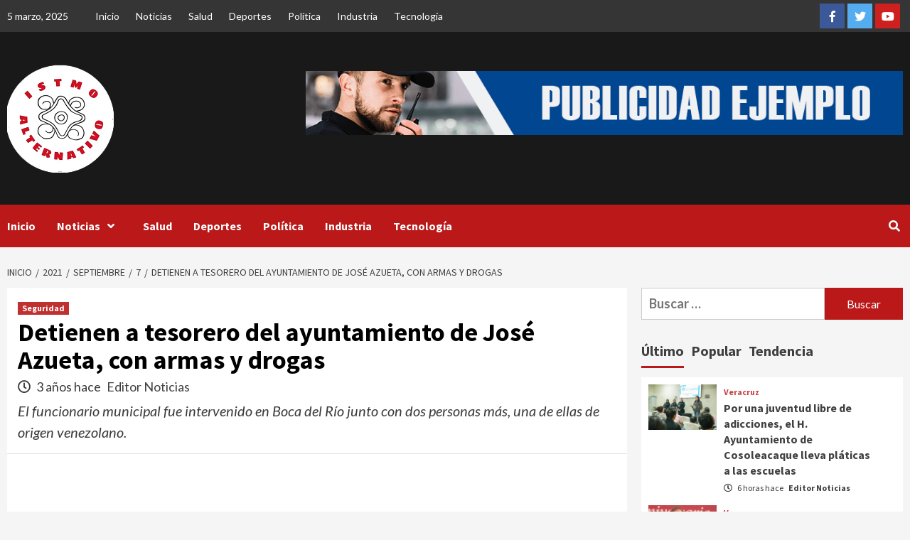

--- FILE ---
content_type: text/html; charset=UTF-8
request_url: https://istmoalternativo.com/2021/09/07/detienen-a-tesorero-del-ayuntamiento-de-jose-azueta-con-armas-y-drogas/
body_size: 13538
content:
<!doctype html>
<html lang="es">
<head>
<meta charset="UTF-8">
<meta name="viewport" content="width=device-width, initial-scale=1">
<link rel="profile" href="http://gmpg.org/xfn/11">
<meta name='robots' content='index, follow, max-image-preview:large, max-snippet:-1, max-video-preview:-1' />
<style>img:is([sizes="auto" i], [sizes^="auto," i]) { contain-intrinsic-size: 3000px 1500px }</style>
<!-- This site is optimized with the Yoast SEO plugin v23.9 - https://yoast.com/wordpress/plugins/seo/ -->
<title>Detienen a tesorero del ayuntamiento de José Azueta, con armas y drogas - Itsmo Alternativo</title>
<link rel="canonical" href="https://istmoalternativo.com/2021/09/07/detienen-a-tesorero-del-ayuntamiento-de-jose-azueta-con-armas-y-drogas/" />
<meta property="og:locale" content="es_MX" />
<meta property="og:type" content="article" />
<meta property="og:title" content="Detienen a tesorero del ayuntamiento de José Azueta, con armas y drogas - Itsmo Alternativo" />
<meta property="og:description" content="El funcionario municipal fue intervenido en Boca del Río junto con dos personas más, una de ellas de origen venezolano." />
<meta property="og:url" content="https://istmoalternativo.com/2021/09/07/detienen-a-tesorero-del-ayuntamiento-de-jose-azueta-con-armas-y-drogas/" />
<meta property="og:site_name" content="Itsmo Alternativo" />
<meta property="article:publisher" content="https://www.facebook.com/istmoalternativo" />
<meta property="article:published_time" content="2021-09-07T21:03:04+00:00" />
<meta property="article:modified_time" content="2021-09-07T21:03:11+00:00" />
<meta property="og:image" content="https://istmoalternativo.com/wp-content/uploads/2021/09/WhatsApp-Image-2021-09-07-at-15.28.09.jpeg" />
<meta name="author" content="Editor Noticias" />
<meta name="twitter:card" content="summary_large_image" />
<meta name="twitter:label1" content="Escrito por" />
<meta name="twitter:data1" content="Editor Noticias" />
<meta name="twitter:label2" content="Tiempo de lectura" />
<meta name="twitter:data2" content="1 minuto" />
<script type="application/ld+json" class="yoast-schema-graph">{"@context":"https://schema.org","@graph":[{"@type":"Article","@id":"https://istmoalternativo.com/2021/09/07/detienen-a-tesorero-del-ayuntamiento-de-jose-azueta-con-armas-y-drogas/#article","isPartOf":{"@id":"https://istmoalternativo.com/2021/09/07/detienen-a-tesorero-del-ayuntamiento-de-jose-azueta-con-armas-y-drogas/"},"author":{"name":"Editor Noticias","@id":"https://istmoalternativo.com/#/schema/person/784ab92c3f8bb96efe403650fef70210"},"headline":"Detienen a tesorero del ayuntamiento de José Azueta, con armas y drogas","datePublished":"2021-09-07T21:03:04+00:00","dateModified":"2021-09-07T21:03:11+00:00","mainEntityOfPage":{"@id":"https://istmoalternativo.com/2021/09/07/detienen-a-tesorero-del-ayuntamiento-de-jose-azueta-con-armas-y-drogas/"},"wordCount":267,"publisher":{"@id":"https://istmoalternativo.com/#organization"},"image":{"@id":"https://istmoalternativo.com/2021/09/07/detienen-a-tesorero-del-ayuntamiento-de-jose-azueta-con-armas-y-drogas/#primaryimage"},"thumbnailUrl":"https://istmoalternativo.com/wp-content/uploads/2021/09/WhatsApp-Image-2021-09-07-at-15.28.09.jpeg","articleSection":["Seguridad"],"inLanguage":"es"},{"@type":"WebPage","@id":"https://istmoalternativo.com/2021/09/07/detienen-a-tesorero-del-ayuntamiento-de-jose-azueta-con-armas-y-drogas/","url":"https://istmoalternativo.com/2021/09/07/detienen-a-tesorero-del-ayuntamiento-de-jose-azueta-con-armas-y-drogas/","name":"Detienen a tesorero del ayuntamiento de José Azueta, con armas y drogas - Itsmo Alternativo","isPartOf":{"@id":"https://istmoalternativo.com/#website"},"primaryImageOfPage":{"@id":"https://istmoalternativo.com/2021/09/07/detienen-a-tesorero-del-ayuntamiento-de-jose-azueta-con-armas-y-drogas/#primaryimage"},"image":{"@id":"https://istmoalternativo.com/2021/09/07/detienen-a-tesorero-del-ayuntamiento-de-jose-azueta-con-armas-y-drogas/#primaryimage"},"thumbnailUrl":"https://istmoalternativo.com/wp-content/uploads/2021/09/WhatsApp-Image-2021-09-07-at-15.28.09.jpeg","datePublished":"2021-09-07T21:03:04+00:00","dateModified":"2021-09-07T21:03:11+00:00","breadcrumb":{"@id":"https://istmoalternativo.com/2021/09/07/detienen-a-tesorero-del-ayuntamiento-de-jose-azueta-con-armas-y-drogas/#breadcrumb"},"inLanguage":"es","potentialAction":[{"@type":"ReadAction","target":["https://istmoalternativo.com/2021/09/07/detienen-a-tesorero-del-ayuntamiento-de-jose-azueta-con-armas-y-drogas/"]}]},{"@type":"ImageObject","inLanguage":"es","@id":"https://istmoalternativo.com/2021/09/07/detienen-a-tesorero-del-ayuntamiento-de-jose-azueta-con-armas-y-drogas/#primaryimage","url":"https://istmoalternativo.com/wp-content/uploads/2021/09/WhatsApp-Image-2021-09-07-at-15.28.09.jpeg","contentUrl":"https://istmoalternativo.com/wp-content/uploads/2021/09/WhatsApp-Image-2021-09-07-at-15.28.09.jpeg","width":854,"height":1024},{"@type":"BreadcrumbList","@id":"https://istmoalternativo.com/2021/09/07/detienen-a-tesorero-del-ayuntamiento-de-jose-azueta-con-armas-y-drogas/#breadcrumb","itemListElement":[{"@type":"ListItem","position":1,"name":"Inicio","item":"https://istmoalternativo.com/"},{"@type":"ListItem","position":2,"name":"Blog","item":"https://istmoalternativo.com/blog/"},{"@type":"ListItem","position":3,"name":"Detienen a tesorero del ayuntamiento de José Azueta, con armas y drogas"}]},{"@type":"WebSite","@id":"https://istmoalternativo.com/#website","url":"https://istmoalternativo.com/","name":"Itsmo Alternativo","description":"Periodismo con sentido social","publisher":{"@id":"https://istmoalternativo.com/#organization"},"potentialAction":[{"@type":"SearchAction","target":{"@type":"EntryPoint","urlTemplate":"https://istmoalternativo.com/?s={search_term_string}"},"query-input":{"@type":"PropertyValueSpecification","valueRequired":true,"valueName":"search_term_string"}}],"inLanguage":"es"},{"@type":"Organization","@id":"https://istmoalternativo.com/#organization","name":"Istmo Alternativo","url":"https://istmoalternativo.com/","logo":{"@type":"ImageObject","inLanguage":"es","@id":"https://istmoalternativo.com/#/schema/logo/image/","url":"https://istmoalternativo.com/wp-content/uploads/2022/06/238718588_166904945527851_4542742884037556512_n-e1656565343449.jpg","contentUrl":"https://istmoalternativo.com/wp-content/uploads/2022/06/238718588_166904945527851_4542742884037556512_n-e1656565343449.jpg","width":432,"height":436,"caption":"Istmo Alternativo"},"image":{"@id":"https://istmoalternativo.com/#/schema/logo/image/"},"sameAs":["https://www.facebook.com/istmoalternativo"]},{"@type":"Person","@id":"https://istmoalternativo.com/#/schema/person/784ab92c3f8bb96efe403650fef70210","name":"Editor Noticias","image":{"@type":"ImageObject","inLanguage":"es","@id":"https://istmoalternativo.com/#/schema/person/image/","url":"https://secure.gravatar.com/avatar/9b3b78ef9dbc29f2779a540d1520cd88?s=96&d=mm&r=g","contentUrl":"https://secure.gravatar.com/avatar/9b3b78ef9dbc29f2779a540d1520cd88?s=96&d=mm&r=g","caption":"Editor Noticias"},"url":"https://istmoalternativo.com/author/demo/"}]}</script>
<!-- / Yoast SEO plugin. -->
<link rel='dns-prefetch' href='//fonts.googleapis.com' />
<link rel="alternate" type="application/rss+xml" title="Itsmo Alternativo &raquo; Feed" href="https://istmoalternativo.com/feed/" />
<link rel="alternate" type="application/rss+xml" title="Itsmo Alternativo &raquo; RSS de los comentarios" href="https://istmoalternativo.com/comments/feed/" />
<!-- <link rel='stylesheet' id='latest-posts-block-fontawesome-front-css' href='https://istmoalternativo.com/wp-content/plugins/latest-posts-block-lite/src/assets/fontawesome/css/all.css?ver=1732058281' type='text/css' media='all' /> -->
<!-- <link rel='stylesheet' id='latest-posts-block-frontend-block-style-css-css' href='https://istmoalternativo.com/wp-content/plugins/latest-posts-block-lite/dist/blocks.style.build.css?ver=6.7.2' type='text/css' media='all' /> -->
<!-- <link rel='stylesheet' id='wp-block-library-css' href='https://istmoalternativo.com/wp-includes/css/dist/block-library/style.min.css?ver=6.7.2' type='text/css' media='all' /> -->
<link rel="stylesheet" type="text/css" href="//istmoalternativo.com/wp-content/cache/wpfc-minified/g422osvs/7ug01.css" media="all"/>
<style id='classic-theme-styles-inline-css' type='text/css'>
/*! This file is auto-generated */
.wp-block-button__link{color:#fff;background-color:#32373c;border-radius:9999px;box-shadow:none;text-decoration:none;padding:calc(.667em + 2px) calc(1.333em + 2px);font-size:1.125em}.wp-block-file__button{background:#32373c;color:#fff;text-decoration:none}
</style>
<style id='global-styles-inline-css' type='text/css'>
:root{--wp--preset--aspect-ratio--square: 1;--wp--preset--aspect-ratio--4-3: 4/3;--wp--preset--aspect-ratio--3-4: 3/4;--wp--preset--aspect-ratio--3-2: 3/2;--wp--preset--aspect-ratio--2-3: 2/3;--wp--preset--aspect-ratio--16-9: 16/9;--wp--preset--aspect-ratio--9-16: 9/16;--wp--preset--color--black: #000000;--wp--preset--color--cyan-bluish-gray: #abb8c3;--wp--preset--color--white: #ffffff;--wp--preset--color--pale-pink: #f78da7;--wp--preset--color--vivid-red: #cf2e2e;--wp--preset--color--luminous-vivid-orange: #ff6900;--wp--preset--color--luminous-vivid-amber: #fcb900;--wp--preset--color--light-green-cyan: #7bdcb5;--wp--preset--color--vivid-green-cyan: #00d084;--wp--preset--color--pale-cyan-blue: #8ed1fc;--wp--preset--color--vivid-cyan-blue: #0693e3;--wp--preset--color--vivid-purple: #9b51e0;--wp--preset--gradient--vivid-cyan-blue-to-vivid-purple: linear-gradient(135deg,rgba(6,147,227,1) 0%,rgb(155,81,224) 100%);--wp--preset--gradient--light-green-cyan-to-vivid-green-cyan: linear-gradient(135deg,rgb(122,220,180) 0%,rgb(0,208,130) 100%);--wp--preset--gradient--luminous-vivid-amber-to-luminous-vivid-orange: linear-gradient(135deg,rgba(252,185,0,1) 0%,rgba(255,105,0,1) 100%);--wp--preset--gradient--luminous-vivid-orange-to-vivid-red: linear-gradient(135deg,rgba(255,105,0,1) 0%,rgb(207,46,46) 100%);--wp--preset--gradient--very-light-gray-to-cyan-bluish-gray: linear-gradient(135deg,rgb(238,238,238) 0%,rgb(169,184,195) 100%);--wp--preset--gradient--cool-to-warm-spectrum: linear-gradient(135deg,rgb(74,234,220) 0%,rgb(151,120,209) 20%,rgb(207,42,186) 40%,rgb(238,44,130) 60%,rgb(251,105,98) 80%,rgb(254,248,76) 100%);--wp--preset--gradient--blush-light-purple: linear-gradient(135deg,rgb(255,206,236) 0%,rgb(152,150,240) 100%);--wp--preset--gradient--blush-bordeaux: linear-gradient(135deg,rgb(254,205,165) 0%,rgb(254,45,45) 50%,rgb(107,0,62) 100%);--wp--preset--gradient--luminous-dusk: linear-gradient(135deg,rgb(255,203,112) 0%,rgb(199,81,192) 50%,rgb(65,88,208) 100%);--wp--preset--gradient--pale-ocean: linear-gradient(135deg,rgb(255,245,203) 0%,rgb(182,227,212) 50%,rgb(51,167,181) 100%);--wp--preset--gradient--electric-grass: linear-gradient(135deg,rgb(202,248,128) 0%,rgb(113,206,126) 100%);--wp--preset--gradient--midnight: linear-gradient(135deg,rgb(2,3,129) 0%,rgb(40,116,252) 100%);--wp--preset--font-size--small: 13px;--wp--preset--font-size--medium: 20px;--wp--preset--font-size--large: 36px;--wp--preset--font-size--x-large: 42px;--wp--preset--spacing--20: 0.44rem;--wp--preset--spacing--30: 0.67rem;--wp--preset--spacing--40: 1rem;--wp--preset--spacing--50: 1.5rem;--wp--preset--spacing--60: 2.25rem;--wp--preset--spacing--70: 3.38rem;--wp--preset--spacing--80: 5.06rem;--wp--preset--shadow--natural: 6px 6px 9px rgba(0, 0, 0, 0.2);--wp--preset--shadow--deep: 12px 12px 50px rgba(0, 0, 0, 0.4);--wp--preset--shadow--sharp: 6px 6px 0px rgba(0, 0, 0, 0.2);--wp--preset--shadow--outlined: 6px 6px 0px -3px rgba(255, 255, 255, 1), 6px 6px rgba(0, 0, 0, 1);--wp--preset--shadow--crisp: 6px 6px 0px rgba(0, 0, 0, 1);}:where(.is-layout-flex){gap: 0.5em;}:where(.is-layout-grid){gap: 0.5em;}body .is-layout-flex{display: flex;}.is-layout-flex{flex-wrap: wrap;align-items: center;}.is-layout-flex > :is(*, div){margin: 0;}body .is-layout-grid{display: grid;}.is-layout-grid > :is(*, div){margin: 0;}:where(.wp-block-columns.is-layout-flex){gap: 2em;}:where(.wp-block-columns.is-layout-grid){gap: 2em;}:where(.wp-block-post-template.is-layout-flex){gap: 1.25em;}:where(.wp-block-post-template.is-layout-grid){gap: 1.25em;}.has-black-color{color: var(--wp--preset--color--black) !important;}.has-cyan-bluish-gray-color{color: var(--wp--preset--color--cyan-bluish-gray) !important;}.has-white-color{color: var(--wp--preset--color--white) !important;}.has-pale-pink-color{color: var(--wp--preset--color--pale-pink) !important;}.has-vivid-red-color{color: var(--wp--preset--color--vivid-red) !important;}.has-luminous-vivid-orange-color{color: var(--wp--preset--color--luminous-vivid-orange) !important;}.has-luminous-vivid-amber-color{color: var(--wp--preset--color--luminous-vivid-amber) !important;}.has-light-green-cyan-color{color: var(--wp--preset--color--light-green-cyan) !important;}.has-vivid-green-cyan-color{color: var(--wp--preset--color--vivid-green-cyan) !important;}.has-pale-cyan-blue-color{color: var(--wp--preset--color--pale-cyan-blue) !important;}.has-vivid-cyan-blue-color{color: var(--wp--preset--color--vivid-cyan-blue) !important;}.has-vivid-purple-color{color: var(--wp--preset--color--vivid-purple) !important;}.has-black-background-color{background-color: var(--wp--preset--color--black) !important;}.has-cyan-bluish-gray-background-color{background-color: var(--wp--preset--color--cyan-bluish-gray) !important;}.has-white-background-color{background-color: var(--wp--preset--color--white) !important;}.has-pale-pink-background-color{background-color: var(--wp--preset--color--pale-pink) !important;}.has-vivid-red-background-color{background-color: var(--wp--preset--color--vivid-red) !important;}.has-luminous-vivid-orange-background-color{background-color: var(--wp--preset--color--luminous-vivid-orange) !important;}.has-luminous-vivid-amber-background-color{background-color: var(--wp--preset--color--luminous-vivid-amber) !important;}.has-light-green-cyan-background-color{background-color: var(--wp--preset--color--light-green-cyan) !important;}.has-vivid-green-cyan-background-color{background-color: var(--wp--preset--color--vivid-green-cyan) !important;}.has-pale-cyan-blue-background-color{background-color: var(--wp--preset--color--pale-cyan-blue) !important;}.has-vivid-cyan-blue-background-color{background-color: var(--wp--preset--color--vivid-cyan-blue) !important;}.has-vivid-purple-background-color{background-color: var(--wp--preset--color--vivid-purple) !important;}.has-black-border-color{border-color: var(--wp--preset--color--black) !important;}.has-cyan-bluish-gray-border-color{border-color: var(--wp--preset--color--cyan-bluish-gray) !important;}.has-white-border-color{border-color: var(--wp--preset--color--white) !important;}.has-pale-pink-border-color{border-color: var(--wp--preset--color--pale-pink) !important;}.has-vivid-red-border-color{border-color: var(--wp--preset--color--vivid-red) !important;}.has-luminous-vivid-orange-border-color{border-color: var(--wp--preset--color--luminous-vivid-orange) !important;}.has-luminous-vivid-amber-border-color{border-color: var(--wp--preset--color--luminous-vivid-amber) !important;}.has-light-green-cyan-border-color{border-color: var(--wp--preset--color--light-green-cyan) !important;}.has-vivid-green-cyan-border-color{border-color: var(--wp--preset--color--vivid-green-cyan) !important;}.has-pale-cyan-blue-border-color{border-color: var(--wp--preset--color--pale-cyan-blue) !important;}.has-vivid-cyan-blue-border-color{border-color: var(--wp--preset--color--vivid-cyan-blue) !important;}.has-vivid-purple-border-color{border-color: var(--wp--preset--color--vivid-purple) !important;}.has-vivid-cyan-blue-to-vivid-purple-gradient-background{background: var(--wp--preset--gradient--vivid-cyan-blue-to-vivid-purple) !important;}.has-light-green-cyan-to-vivid-green-cyan-gradient-background{background: var(--wp--preset--gradient--light-green-cyan-to-vivid-green-cyan) !important;}.has-luminous-vivid-amber-to-luminous-vivid-orange-gradient-background{background: var(--wp--preset--gradient--luminous-vivid-amber-to-luminous-vivid-orange) !important;}.has-luminous-vivid-orange-to-vivid-red-gradient-background{background: var(--wp--preset--gradient--luminous-vivid-orange-to-vivid-red) !important;}.has-very-light-gray-to-cyan-bluish-gray-gradient-background{background: var(--wp--preset--gradient--very-light-gray-to-cyan-bluish-gray) !important;}.has-cool-to-warm-spectrum-gradient-background{background: var(--wp--preset--gradient--cool-to-warm-spectrum) !important;}.has-blush-light-purple-gradient-background{background: var(--wp--preset--gradient--blush-light-purple) !important;}.has-blush-bordeaux-gradient-background{background: var(--wp--preset--gradient--blush-bordeaux) !important;}.has-luminous-dusk-gradient-background{background: var(--wp--preset--gradient--luminous-dusk) !important;}.has-pale-ocean-gradient-background{background: var(--wp--preset--gradient--pale-ocean) !important;}.has-electric-grass-gradient-background{background: var(--wp--preset--gradient--electric-grass) !important;}.has-midnight-gradient-background{background: var(--wp--preset--gradient--midnight) !important;}.has-small-font-size{font-size: var(--wp--preset--font-size--small) !important;}.has-medium-font-size{font-size: var(--wp--preset--font-size--medium) !important;}.has-large-font-size{font-size: var(--wp--preset--font-size--large) !important;}.has-x-large-font-size{font-size: var(--wp--preset--font-size--x-large) !important;}
:where(.wp-block-post-template.is-layout-flex){gap: 1.25em;}:where(.wp-block-post-template.is-layout-grid){gap: 1.25em;}
:where(.wp-block-columns.is-layout-flex){gap: 2em;}:where(.wp-block-columns.is-layout-grid){gap: 2em;}
:root :where(.wp-block-pullquote){font-size: 1.5em;line-height: 1.6;}
</style>
<!-- <link rel='stylesheet' id='font-awesome-v5-css' href='https://istmoalternativo.com/wp-content/themes/covernews/assets/font-awesome-v5/css/fontawesome-all.min.css?ver=6.7.2' type='text/css' media='all' /> -->
<!-- <link rel='stylesheet' id='bootstrap-css' href='https://istmoalternativo.com/wp-content/themes/covernews/assets/bootstrap/css/bootstrap.min.css?ver=6.7.2' type='text/css' media='all' /> -->
<!-- <link rel='stylesheet' id='slick-css' href='https://istmoalternativo.com/wp-content/themes/covernews/assets/slick/css/slick.css?ver=6.7.2' type='text/css' media='all' /> -->
<link rel="stylesheet" type="text/css" href="//istmoalternativo.com/wp-content/cache/wpfc-minified/2e4ioz8o/7ug01.css" media="all"/>
<link rel='stylesheet' id='covernews-google-fonts-css' href='https://fonts.googleapis.com/css?family=Source%20Sans%20Pro:400,400i,700,700i|Lato:400,300,400italic,900,700&#038;subset=latin,latin-ext' type='text/css' media='all' />
<!-- <link rel='stylesheet' id='covernews-style-css' href='https://istmoalternativo.com/wp-content/themes/covernews/style.css?ver=6.7.2' type='text/css' media='all' /> -->
<link rel="stylesheet" type="text/css" href="//istmoalternativo.com/wp-content/cache/wpfc-minified/fp3a79p0/7ug01.css" media="all"/>
<script src='//istmoalternativo.com/wp-content/cache/wpfc-minified/ccprkxl/7ug01.js' type="text/javascript"></script>
<!-- <script type="text/javascript" src="https://istmoalternativo.com/wp-includes/js/jquery/jquery.min.js?ver=3.7.1" id="jquery-core-js"></script> -->
<!-- <script type="text/javascript" src="https://istmoalternativo.com/wp-includes/js/jquery/jquery-migrate.min.js?ver=3.4.1" id="jquery-migrate-js"></script> -->
<link rel="https://api.w.org/" href="https://istmoalternativo.com/wp-json/" /><link rel="alternate" title="JSON" type="application/json" href="https://istmoalternativo.com/wp-json/wp/v2/posts/1572" /><link rel="EditURI" type="application/rsd+xml" title="RSD" href="https://istmoalternativo.com/xmlrpc.php?rsd" />
<meta name="generator" content="WordPress 6.7.2" />
<link rel='shortlink' href='https://istmoalternativo.com/?p=1572' />
<link rel="alternate" title="oEmbed (JSON)" type="application/json+oembed" href="https://istmoalternativo.com/wp-json/oembed/1.0/embed?url=https%3A%2F%2Fistmoalternativo.com%2F2021%2F09%2F07%2Fdetienen-a-tesorero-del-ayuntamiento-de-jose-azueta-con-armas-y-drogas%2F" />
<link rel="alternate" title="oEmbed (XML)" type="text/xml+oembed" href="https://istmoalternativo.com/wp-json/oembed/1.0/embed?url=https%3A%2F%2Fistmoalternativo.com%2F2021%2F09%2F07%2Fdetienen-a-tesorero-del-ayuntamiento-de-jose-azueta-con-armas-y-drogas%2F&#038;format=xml" />
<script>
document.documentElement.className = document.documentElement.className.replace('no-js', 'js');
</script>
<style>
.no-js img.lazyload {
display: none;
}
figure.wp-block-image img.lazyloading {
min-width: 150px;
}
.lazyload, .lazyloading {
opacity: 0;
}
.lazyloaded {
opacity: 1;
transition: opacity 400ms;
transition-delay: 0ms;
}
</style>
<style type="text/css">
.site-title,
.site-description {
position: absolute;
clip: rect(1px, 1px, 1px, 1px);
display: none;
}
</style>
<link rel="icon" href="https://istmoalternativo.com/wp-content/uploads/2021/04/cropped-ITSMO-32x32.jpg" sizes="32x32" />
<link rel="icon" href="https://istmoalternativo.com/wp-content/uploads/2021/04/cropped-ITSMO-192x192.jpg" sizes="192x192" />
<link rel="apple-touch-icon" href="https://istmoalternativo.com/wp-content/uploads/2021/04/cropped-ITSMO-180x180.jpg" />
<meta name="msapplication-TileImage" content="https://istmoalternativo.com/wp-content/uploads/2021/04/cropped-ITSMO-270x270.jpg" />
</head>
<body class="post-template-default single single-post postid-1572 single-format-standard wp-custom-logo wp-embed-responsive default-content-layout aft-sticky-sidebar default single-content-mode-boxed header-image-default align-content-left">
<div id="page" class="site">
<a class="skip-link screen-reader-text" href="#content">Saltar al contenido</a>
<div class="header-layout-1">
<div class="top-masthead">
<div class="container">
<div class="row">
<div class="col-xs-12 col-sm-12 col-md-8 device-center">
<span class="topbar-date">
5 marzo, 2025                                    </span>
<div class="top-navigation"><ul id="top-menu" class="menu"><li id="menu-item-51" class="menu-item menu-item-type-post_type menu-item-object-page menu-item-home menu-item-51"><a href="https://istmoalternativo.com/">Inicio</a></li>
<li id="menu-item-97" class="menu-item menu-item-type-taxonomy menu-item-object-category menu-item-97"><a href="https://istmoalternativo.com/category/politica/">Noticias</a></li>
<li id="menu-item-321" class="menu-item menu-item-type-taxonomy menu-item-object-category menu-item-321"><a href="https://istmoalternativo.com/category/salud/">Salud</a></li>
<li id="menu-item-99" class="menu-item menu-item-type-taxonomy menu-item-object-category menu-item-99"><a href="https://istmoalternativo.com/category/industria/">Deportes</a></li>
<li id="menu-item-100" class="menu-item menu-item-type-taxonomy menu-item-object-category menu-item-100"><a href="https://istmoalternativo.com/category/farandula/">Política</a></li>
<li id="menu-item-322" class="menu-item menu-item-type-taxonomy menu-item-object-category menu-item-322"><a href="https://istmoalternativo.com/category/industria/">Industria</a></li>
<li id="menu-item-323" class="menu-item menu-item-type-taxonomy menu-item-object-category menu-item-323"><a href="https://istmoalternativo.com/category/farandula/">Tecnología</a></li>
</ul></div>                            </div>
<div class="col-xs-12 col-sm-12 col-md-4 pull-right">
<div class="social-navigation"><ul id="social-menu" class="menu"><li id="menu-item-291" class="menu-item menu-item-type-custom menu-item-object-custom menu-item-291"><a href="https://facebook.com/istmoalternativo/"><span class="screen-reader-text">Facebook</span></a></li>
<li id="menu-item-292" class="menu-item menu-item-type-custom menu-item-object-custom menu-item-292"><a href="https://twitter.com/alter_istmo"><span class="screen-reader-text">Twitter</span></a></li>
<li id="menu-item-46" class="menu-item menu-item-type-custom menu-item-object-custom menu-item-46"><a href="https://www.youtube.com/"><span class="screen-reader-text">Youtube</span></a></li>
</ul></div>                            </div>
</div>
</div>
</div> <!--    Topbar Ends-->
<header id="masthead" class="site-header">
<div class="masthead-banner data-bg"
data-background="https://itsmoamericana.ticien.com/wp-content/uploads/2021/04/cropped-pexels-photo-596815-1-1-2-1.jpeg">
<div class="container">
<div class="row">
<div class="col-md-4">
<div class="site-branding">
<a href="https://istmoalternativo.com/" class="custom-logo-link" rel="home"><img width="150" height="153" data-src="https://istmoalternativo.com/wp-content/uploads/2022/06/logo_itsmo3.png" class="custom-logo lazyload" alt="Itsmo Alternativo" decoding="async" src="[data-uri]" style="--smush-placeholder-width: 150px; --smush-placeholder-aspect-ratio: 150/153;" /><noscript><img width="150" height="153" data-src="https://istmoalternativo.com/wp-content/uploads/2022/06/logo_itsmo3.png" class="custom-logo lazyload" alt="Itsmo Alternativo" decoding="async" src="[data-uri]" style="--smush-placeholder-width: 150px; --smush-placeholder-aspect-ratio: 150/153;" /><noscript><img width="150" height="153" src="https://istmoalternativo.com/wp-content/uploads/2022/06/logo_itsmo3.png" class="custom-logo" alt="Itsmo Alternativo" decoding="async" /></noscript></noscript></a>                                    <p class="site-title font-family-1">
<a href="https://istmoalternativo.com/"
rel="home">Itsmo Alternativo</a>
</p>
<p class="site-description">Periodismo con sentido social</p>
</div>
</div>
<div class="col-md-8">
<div class="banner-promotions-wrapper">
<div class="promotion-section">
<a href="https://istmoalternativo.com/" target="_blank">
<img width="930" height="100" src="https://istmoalternativo.com/wp-content/uploads/2021/04/publicidad.png" class="attachment-full size-full" alt="" decoding="async" fetchpriority="high" srcset="https://istmoalternativo.com/wp-content/uploads/2021/04/publicidad.png 930w, https://istmoalternativo.com/wp-content/uploads/2021/04/publicidad-300x32.png 300w, https://istmoalternativo.com/wp-content/uploads/2021/04/publicidad-768x83.png 768w" sizes="(max-width: 930px) 100vw, 930px" />                        </a>
</div>
</div>
<!-- Trending line END -->
</div>
</div>
</div>
</div>
<nav id="site-navigation" class="main-navigation">
<div class="container">
<div class="row">
<div class="kol-12">
<div class="navigation-container">
<div class="main-navigation-container-items-wrapper">
<button class="toggle-menu" aria-controls="primary-menu" aria-expanded="false">
<span class="screen-reader-text">Menú principal</span>
<i class="ham"></i>
</button>
<span class="af-mobile-site-title-wrap">
<a href="https://istmoalternativo.com/" class="custom-logo-link" rel="home"><img width="150" height="153" data-src="https://istmoalternativo.com/wp-content/uploads/2022/06/logo_itsmo3.png" class="custom-logo lazyload" alt="Itsmo Alternativo" decoding="async" src="[data-uri]" style="--smush-placeholder-width: 150px; --smush-placeholder-aspect-ratio: 150/153;" /><noscript><img width="150" height="153" data-src="https://istmoalternativo.com/wp-content/uploads/2022/06/logo_itsmo3.png" class="custom-logo lazyload" alt="Itsmo Alternativo" decoding="async" src="[data-uri]" style="--smush-placeholder-width: 150px; --smush-placeholder-aspect-ratio: 150/153;" /><noscript><img width="150" height="153" src="https://istmoalternativo.com/wp-content/uploads/2022/06/logo_itsmo3.png" class="custom-logo" alt="Itsmo Alternativo" decoding="async" /></noscript></noscript></a>                                    <p class="site-title font-family-1">
<a href="https://istmoalternativo.com/"
rel="home">Itsmo Alternativo</a>
</p>
</span>
<div class="menu main-menu"><ul id="primary-menu" class="menu"><li class="menu-item menu-item-type-post_type menu-item-object-page menu-item-home menu-item-51"><a href="https://istmoalternativo.com/">Inicio</a></li>
<li class="menu-item menu-item-type-taxonomy menu-item-object-category menu-item-has-children menu-item-97"><a href="https://istmoalternativo.com/category/politica/">Noticias</a>
<ul class="sub-menu">
<li id="menu-item-500" class="menu-item menu-item-type-taxonomy menu-item-object-category menu-item-500"><a href="https://istmoalternativo.com/category/veracruz/">Veracruz</a></li>
<li id="menu-item-499" class="menu-item menu-item-type-taxonomy menu-item-object-category menu-item-499"><a href="https://istmoalternativo.com/category/oaxaca/">Oaxaca</a></li>
</ul>
</li>
<li class="menu-item menu-item-type-taxonomy menu-item-object-category menu-item-321"><a href="https://istmoalternativo.com/category/salud/">Salud</a></li>
<li class="menu-item menu-item-type-taxonomy menu-item-object-category menu-item-99"><a href="https://istmoalternativo.com/category/industria/">Deportes</a></li>
<li class="menu-item menu-item-type-taxonomy menu-item-object-category menu-item-100"><a href="https://istmoalternativo.com/category/farandula/">Política</a></li>
<li class="menu-item menu-item-type-taxonomy menu-item-object-category menu-item-322"><a href="https://istmoalternativo.com/category/industria/">Industria</a></li>
<li class="menu-item menu-item-type-taxonomy menu-item-object-category menu-item-323"><a href="https://istmoalternativo.com/category/farandula/">Tecnología</a></li>
</ul></div></div>
<div class="cart-search">
<div class="af-search-wrap">
<div class="search-overlay">
<a href="#" title="Search" class="search-icon">
<i class="fa fa-search"></i>
</a>
<div class="af-search-form">
<form role="search" method="get" class="search-form" action="https://istmoalternativo.com/">
<label>
<span class="screen-reader-text">Buscar:</span>
<input type="search" class="search-field" placeholder="Buscar &hellip;" value="" name="s" />
</label>
<input type="submit" class="search-submit" value="Buscar" />
</form>                                            </div>
</div>
</div>
</div>
</div>
</div>
</div>
</div>
</nav>
</header>
</div>
<div id="content" class="container">
<div class="em-breadcrumbs font-family-1 covernews-breadcrumbs">
<div class="row">
<div role="navigation" aria-label="Breadcrumbs" class="breadcrumb-trail breadcrumbs" itemprop="breadcrumb"><ul class="trail-items" itemscope itemtype="http://schema.org/BreadcrumbList"><meta name="numberOfItems" content="5" /><meta name="itemListOrder" content="Ascending" /><li itemprop="itemListElement" itemscope itemtype="http://schema.org/ListItem" class="trail-item trail-begin"><a href="https://istmoalternativo.com/" rel="home" itemprop="item"><span itemprop="name">Inicio</span></a><meta itemprop="position" content="1" /></li><li itemprop="itemListElement" itemscope itemtype="http://schema.org/ListItem" class="trail-item"><a href="https://istmoalternativo.com/2021/" itemprop="item"><span itemprop="name">2021</span></a><meta itemprop="position" content="2" /></li><li itemprop="itemListElement" itemscope itemtype="http://schema.org/ListItem" class="trail-item"><a href="https://istmoalternativo.com/2021/09/" itemprop="item"><span itemprop="name">septiembre</span></a><meta itemprop="position" content="3" /></li><li itemprop="itemListElement" itemscope itemtype="http://schema.org/ListItem" class="trail-item"><a href="https://istmoalternativo.com/2021/09/07/" itemprop="item"><span itemprop="name">7</span></a><meta itemprop="position" content="4" /></li><li itemprop="itemListElement" itemscope itemtype="http://schema.org/ListItem" class="trail-item trail-end"><a href="https://istmoalternativo.com/2021/09/07/detienen-a-tesorero-del-ayuntamiento-de-jose-azueta-con-armas-y-drogas/" itemprop="item"><span itemprop="name">Detienen a tesorero del ayuntamiento de José Azueta, con armas y drogas</span></a><meta itemprop="position" content="5" /></li></ul></div>            </div>
</div>
<div class="row">
<div id="primary" class="content-area">
<main id="main" class="site-main">
<article id="post-1572" class="af-single-article post-1572 post type-post status-publish format-standard hentry category-seguridad">
<div class="entry-content-wrap">
<header class="entry-header">
<div class="header-details-wrapper">
<div class="entry-header-details">
<div class="figure-categories figure-categories-bg">
<ul class="cat-links"><li class="meta-category">
<a class="covernews-categories category-color-1" href="https://istmoalternativo.com/category/seguridad/" alt="Ver todas las publicaciones en Seguridad"> 
Seguridad
</a>
</li></ul>                </div>
<h1 class="entry-title">Detienen a tesorero del ayuntamiento de José Azueta, con armas y drogas</h1>
<span class="author-links">
<span class="item-metadata posts-date">
<i class="far fa-clock"></i>
3 años hace            </span>
<span class="item-metadata posts-author">
<a href="https://istmoalternativo.com/author/demo/">
Editor Noticias            </a>
</span>
</span>
<div class="post-excerpt">
<p>El  funcionario municipal fue intervenido en Boca del Río junto con dos personas más, una de ellas de origen venezolano.</p>
</div>
</div>
</div>
</header><!-- .entry-header -->                                    
<div class="entry-content">
<p></p>
<p></p>
<p>Boca del Río, Ver.&#8211; Este martes trascendió la detención de Rafael de Jesús “N”, actual tesorero municipal de José Azueta, así como de sus acompañantes Obed “N” y Nakary Gabriela “N”, luego de que agredieran con armas de fuego a elementos de la Secretaría de Seguridad Pública (SSP), en evento registrado en el camino de terracería que conduce a la colonia Las Vegas, municipio de Boca del Río.</p>
<p>Según la información recabada, los oficiales acudieron al sitio derivado de un reporte sobre la presencia de personas armadas, al llegar al lugar los policías fueron recibidos con disparos; sin embargo, al verse superados en número, los ahora detenidos desistieron del ataque.</p>
<p>Durante la intervención policial, Nakary Gabriela “N”, de origen venezolano, lesionó con un cuchillo a un oficial estatal.</p>
<p>En la revisión les hallaron armas de fuego calibre 5.56, cartuchos, un arma blanca y seis bolsas con marihuana, por lo que las tres personas fueron puestas a disposición de las autoridades por presuntos delitos contra la salud, portación ilegal de armas y ultrajes a la autoridad.</p>
<p>Rafael de Jesús “N” fue identificado como actual servidor público del ayuntamiento de José Azueta y exauditor interno del ayuntamiento de Jamapa; por su parte, Obed “N” funge como proveedor del ayuntamiento de José Azueta.</p>
<p>Cabe destacar que a los detenidos además les fue asegurado un vehículo Volkswagen Amarok, con reporte de robo en 2020, en el Estado de México.</p>
<figure class="wp-block-image size-large"><img decoding="async" width="854" height="1024" data-src="https://istmoalternativo.com/wp-content/uploads/2021/09/WhatsApp-Image-2021-09-07-at-15.28.09.jpeg" alt="" class="wp-image-1573 lazyload" data-srcset="https://istmoalternativo.com/wp-content/uploads/2021/09/WhatsApp-Image-2021-09-07-at-15.28.09.jpeg 854w, https://istmoalternativo.com/wp-content/uploads/2021/09/WhatsApp-Image-2021-09-07-at-15.28.09-250x300.jpeg 250w, https://istmoalternativo.com/wp-content/uploads/2021/09/WhatsApp-Image-2021-09-07-at-15.28.09-768x921.jpeg 768w" data-sizes="(max-width: 854px) 100vw, 854px" src="[data-uri]" style="--smush-placeholder-width: 854px; --smush-placeholder-aspect-ratio: 854/1024;" /><noscript><img decoding="async" width="854" height="1024" src="https://istmoalternativo.com/wp-content/uploads/2021/09/WhatsApp-Image-2021-09-07-at-15.28.09.jpeg" alt="" class="wp-image-1573" srcset="https://istmoalternativo.com/wp-content/uploads/2021/09/WhatsApp-Image-2021-09-07-at-15.28.09.jpeg 854w, https://istmoalternativo.com/wp-content/uploads/2021/09/WhatsApp-Image-2021-09-07-at-15.28.09-250x300.jpeg 250w, https://istmoalternativo.com/wp-content/uploads/2021/09/WhatsApp-Image-2021-09-07-at-15.28.09-768x921.jpeg 768w" sizes="(max-width: 854px) 100vw, 854px" /></noscript></figure>
<figure class="wp-block-image size-large"><img decoding="async" src="blob:https://istmoalternativo.com/01a1441e-97ce-49b9-a022-89c899eb906a" alt=""/></figure>
<figure class="wp-block-gallery columns-3 is-cropped wp-block-gallery-1 is-layout-flex wp-block-gallery-is-layout-flex"><ul class="blocks-gallery-grid"><li class="blocks-gallery-item"><figure><img decoding="async" width="828" height="696" data-src="https://istmoalternativo.com/wp-content/uploads/2021/09/WhatsApp-Image-2021-09-07-at-15.28.08.jpeg" alt="" data-id="1576" data-link="https://istmoalternativo.com/?attachment_id=1576" class="wp-image-1576 lazyload" data-srcset="https://istmoalternativo.com/wp-content/uploads/2021/09/WhatsApp-Image-2021-09-07-at-15.28.08.jpeg 828w, https://istmoalternativo.com/wp-content/uploads/2021/09/WhatsApp-Image-2021-09-07-at-15.28.08-300x252.jpeg 300w, https://istmoalternativo.com/wp-content/uploads/2021/09/WhatsApp-Image-2021-09-07-at-15.28.08-768x646.jpeg 768w" data-sizes="(max-width: 828px) 100vw, 828px" src="[data-uri]" style="--smush-placeholder-width: 828px; --smush-placeholder-aspect-ratio: 828/696;" /><noscript><img decoding="async" width="828" height="696" src="https://istmoalternativo.com/wp-content/uploads/2021/09/WhatsApp-Image-2021-09-07-at-15.28.08.jpeg" alt="" data-id="1576" data-link="https://istmoalternativo.com/?attachment_id=1576" class="wp-image-1576" srcset="https://istmoalternativo.com/wp-content/uploads/2021/09/WhatsApp-Image-2021-09-07-at-15.28.08.jpeg 828w, https://istmoalternativo.com/wp-content/uploads/2021/09/WhatsApp-Image-2021-09-07-at-15.28.08-300x252.jpeg 300w, https://istmoalternativo.com/wp-content/uploads/2021/09/WhatsApp-Image-2021-09-07-at-15.28.08-768x646.jpeg 768w" sizes="(max-width: 828px) 100vw, 828px" /></noscript></figure></li><li class="blocks-gallery-item"><figure><img loading="lazy" decoding="async" width="844" height="1024" data-src="https://istmoalternativo.com/wp-content/uploads/2021/09/WhatsApp-Image-2021-09-07-at-15.28.12.jpeg" alt="" data-id="1580" data-link="https://istmoalternativo.com/?attachment_id=1580" class="wp-image-1580 lazyload" data-srcset="https://istmoalternativo.com/wp-content/uploads/2021/09/WhatsApp-Image-2021-09-07-at-15.28.12.jpeg 844w, https://istmoalternativo.com/wp-content/uploads/2021/09/WhatsApp-Image-2021-09-07-at-15.28.12-247x300.jpeg 247w, https://istmoalternativo.com/wp-content/uploads/2021/09/WhatsApp-Image-2021-09-07-at-15.28.12-768x932.jpeg 768w" data-sizes="auto, (max-width: 844px) 100vw, 844px" src="[data-uri]" style="--smush-placeholder-width: 844px; --smush-placeholder-aspect-ratio: 844/1024;" /><noscript><img loading="lazy" decoding="async" width="844" height="1024" src="https://istmoalternativo.com/wp-content/uploads/2021/09/WhatsApp-Image-2021-09-07-at-15.28.12.jpeg" alt="" data-id="1580" data-link="https://istmoalternativo.com/?attachment_id=1580" class="wp-image-1580" srcset="https://istmoalternativo.com/wp-content/uploads/2021/09/WhatsApp-Image-2021-09-07-at-15.28.12.jpeg 844w, https://istmoalternativo.com/wp-content/uploads/2021/09/WhatsApp-Image-2021-09-07-at-15.28.12-247x300.jpeg 247w, https://istmoalternativo.com/wp-content/uploads/2021/09/WhatsApp-Image-2021-09-07-at-15.28.12-768x932.jpeg 768w" sizes="auto, (max-width: 844px) 100vw, 844px" /></noscript></figure></li><li class="blocks-gallery-item"><figure><img loading="lazy" decoding="async" width="961" height="1024" data-src="https://istmoalternativo.com/wp-content/uploads/2021/09/WhatsApp-Image-2021-09-07-at-15.28.10-3.jpeg" alt="" data-id="1581" data-full-url="https://istmoalternativo.com/wp-content/uploads/2021/09/WhatsApp-Image-2021-09-07-at-15.28.10-3.jpeg" data-link="https://istmoalternativo.com/?attachment_id=1581" class="wp-image-1581 lazyload" data-srcset="https://istmoalternativo.com/wp-content/uploads/2021/09/WhatsApp-Image-2021-09-07-at-15.28.10-3.jpeg 961w, https://istmoalternativo.com/wp-content/uploads/2021/09/WhatsApp-Image-2021-09-07-at-15.28.10-3-282x300.jpeg 282w, https://istmoalternativo.com/wp-content/uploads/2021/09/WhatsApp-Image-2021-09-07-at-15.28.10-3-768x818.jpeg 768w" data-sizes="auto, (max-width: 961px) 100vw, 961px" src="[data-uri]" style="--smush-placeholder-width: 961px; --smush-placeholder-aspect-ratio: 961/1024;" /><noscript><img loading="lazy" decoding="async" width="961" height="1024" src="https://istmoalternativo.com/wp-content/uploads/2021/09/WhatsApp-Image-2021-09-07-at-15.28.10-3.jpeg" alt="" data-id="1581" data-full-url="https://istmoalternativo.com/wp-content/uploads/2021/09/WhatsApp-Image-2021-09-07-at-15.28.10-3.jpeg" data-link="https://istmoalternativo.com/?attachment_id=1581" class="wp-image-1581" srcset="https://istmoalternativo.com/wp-content/uploads/2021/09/WhatsApp-Image-2021-09-07-at-15.28.10-3.jpeg 961w, https://istmoalternativo.com/wp-content/uploads/2021/09/WhatsApp-Image-2021-09-07-at-15.28.10-3-282x300.jpeg 282w, https://istmoalternativo.com/wp-content/uploads/2021/09/WhatsApp-Image-2021-09-07-at-15.28.10-3-768x818.jpeg 768w" sizes="auto, (max-width: 961px) 100vw, 961px" /></noscript></figure></li></ul></figure>
<figure class="wp-block-image size-full"><img loading="lazy" decoding="async" width="738" height="621" data-src="https://istmoalternativo.com/wp-content/uploads/2021/09/WhatsApp-Image-2021-09-07-at-15.28.11-1.jpeg" alt="" class="wp-image-1582 lazyload" data-srcset="https://istmoalternativo.com/wp-content/uploads/2021/09/WhatsApp-Image-2021-09-07-at-15.28.11-1.jpeg 738w, https://istmoalternativo.com/wp-content/uploads/2021/09/WhatsApp-Image-2021-09-07-at-15.28.11-1-300x252.jpeg 300w" data-sizes="auto, (max-width: 738px) 100vw, 738px" src="[data-uri]" style="--smush-placeholder-width: 738px; --smush-placeholder-aspect-ratio: 738/621;" /><noscript><img loading="lazy" decoding="async" width="738" height="621" src="https://istmoalternativo.com/wp-content/uploads/2021/09/WhatsApp-Image-2021-09-07-at-15.28.11-1.jpeg" alt="" class="wp-image-1582" srcset="https://istmoalternativo.com/wp-content/uploads/2021/09/WhatsApp-Image-2021-09-07-at-15.28.11-1.jpeg 738w, https://istmoalternativo.com/wp-content/uploads/2021/09/WhatsApp-Image-2021-09-07-at-15.28.11-1-300x252.jpeg 300w" sizes="auto, (max-width: 738px) 100vw, 738px" /></noscript></figure>
<div class="post-item-metadata entry-meta">
</div>
</div><!-- .entry-content -->
</div>
<div class="promotionspace enable-promotionspace">
<div class="em-reated-posts  col-ten">
<div class="row">
<h3 class="related-title">                    
Más historias                </h3>
<div class="row">
<div class="col-sm-4 latest-posts-grid" data-mh="latest-posts-grid">
<div class="spotlight-post">
<figure class="categorised-article inside-img">
<div class="categorised-article-wrapper">
<div class="data-bg data-bg-hover data-bg-categorised"
data-background="https://istmoalternativo.com/wp-content/uploads/2025/03/gobernadora-1-400x250.jpg">
<a href="https://istmoalternativo.com/2025/03/04/gobierno-de-veracruz-refuerza-seguridad-en-coatzacoalcos-tras-multihomicidio/"></a>
</div>
</div>
<div class="figure-categories figure-categories-bg">
<ul class="cat-links"><li class="meta-category">
<a class="covernews-categories category-color-1" href="https://istmoalternativo.com/category/seguridad/" alt="Ver todas las publicaciones en Seguridad"> 
Seguridad
</a>
</li></ul>                                </div>
</figure>
<figcaption>
<h3 class="article-title article-title-1">
<a href="https://istmoalternativo.com/2025/03/04/gobierno-de-veracruz-refuerza-seguridad-en-coatzacoalcos-tras-multihomicidio/">
Gobierno de Veracruz refuerza seguridad en Coatzacoalcos tras multihomicidio                                    </a>
</h3>
<div class="grid-item-metadata">
<span class="author-links">
<span class="item-metadata posts-date">
<i class="far fa-clock"></i>
23 horas hace            </span>
<span class="item-metadata posts-author">
<a href="https://istmoalternativo.com/author/demo/">
Editor Noticias            </a>
</span>
</span>
</div>
</figcaption>
</div>
</div>
<div class="col-sm-4 latest-posts-grid" data-mh="latest-posts-grid">
<div class="spotlight-post">
<figure class="categorised-article inside-img">
<div class="categorised-article-wrapper">
<div class="data-bg data-bg-hover data-bg-categorised"
data-background="https://istmoalternativo.com/wp-content/uploads/2025/03/DEUDOS-400x250.jpg">
<a href="https://istmoalternativo.com/2025/03/04/dolor-y-exigencia-familiares-de-victimas-piden-respuestas-por-multihomicidio-en-coatzacoalcos/"></a>
</div>
</div>
<div class="figure-categories figure-categories-bg">
<ul class="cat-links"><li class="meta-category">
<a class="covernews-categories category-color-1" href="https://istmoalternativo.com/category/seguridad/" alt="Ver todas las publicaciones en Seguridad"> 
Seguridad
</a>
</li></ul>                                </div>
</figure>
<figcaption>
<h3 class="article-title article-title-1">
<a href="https://istmoalternativo.com/2025/03/04/dolor-y-exigencia-familiares-de-victimas-piden-respuestas-por-multihomicidio-en-coatzacoalcos/">
Dolor y exigencia: familiares de víctimas piden respuestas por multihomicidio en Coatzacoalcos                                    </a>
</h3>
<div class="grid-item-metadata">
<span class="author-links">
<span class="item-metadata posts-date">
<i class="far fa-clock"></i>
23 horas hace            </span>
<span class="item-metadata posts-author">
<a href="https://istmoalternativo.com/author/demo/">
Editor Noticias            </a>
</span>
</span>
</div>
</figcaption>
</div>
</div>
<div class="col-sm-4 latest-posts-grid" data-mh="latest-posts-grid">
<div class="spotlight-post">
<figure class="categorised-article inside-img">
<div class="categorised-article-wrapper">
<div class="data-bg data-bg-hover data-bg-categorised"
data-background="https://istmoalternativo.com/wp-content/uploads/2025/03/20250228_185539-1-400x250.jpg">
<a href="https://istmoalternativo.com/2025/03/01/fiscalia-de-veracruz-abrio-una-carpeta-de-investigacion-sobre-ataque-a-un-taller-mecanico/"></a>
</div>
</div>
<div class="figure-categories figure-categories-bg">
<ul class="cat-links"><li class="meta-category">
<a class="covernews-categories category-color-1" href="https://istmoalternativo.com/category/seguridad/" alt="Ver todas las publicaciones en Seguridad"> 
Seguridad
</a>
</li></ul>                                </div>
</figure>
<figcaption>
<h3 class="article-title article-title-1">
<a href="https://istmoalternativo.com/2025/03/01/fiscalia-de-veracruz-abrio-una-carpeta-de-investigacion-sobre-ataque-a-un-taller-mecanico/">
Fiscalía de Veracruz abrió una carpeta de Investigación sobre ataque a  un taller mecánico                                    </a>
</h3>
<div class="grid-item-metadata">
<span class="author-links">
<span class="item-metadata posts-date">
<i class="far fa-clock"></i>
4 días hace            </span>
<span class="item-metadata posts-author">
<a href="https://istmoalternativo.com/author/demo/">
Editor Noticias            </a>
</span>
</span>
</div>
</figcaption>
</div>
</div>
</div>
</div>
</div>
</div>
</article>
</main><!-- #main -->
</div><!-- #primary -->
<aside id="secondary" class="widget-area sidebar-sticky-top">
<div id="search-2" class="widget covernews-widget widget_search"><form role="search" method="get" class="search-form" action="https://istmoalternativo.com/">
<label>
<span class="screen-reader-text">Buscar:</span>
<input type="search" class="search-field" placeholder="Buscar &hellip;" value="" name="s" />
</label>
<input type="submit" class="search-submit" value="Buscar" />
</form></div><div id="covernews_tabbed_posts-3" class="widget covernews-widget covernews_tabbed_posts_widget">            <div class="tabbed-container">
<div class="tabbed-head">
<ul class="nav nav-tabs af-tabs tab-warpper" role="tablist">
<li class="tab tab-recent">
<a href="#tabbed-3-recent"
aria-controls="Reciente" role="tab"
data-toggle="tab" class="font-family-1 widget-title active">
Último                            </a>
</li>
<li role="presentation" class="tab tab-popular">
<a href="#tabbed-3-popular"
aria-controls="Popular" role="tab"
data-toggle="tab" class="font-family-1 widget-title">
Popular                            </a>
</li>
<li class="tab tab-categorised">
<a href="#tabbed-3-categorised"
aria-controls="Categorizado" role="tab"
data-toggle="tab" class="font-family-1 widget-title">
Tendencia                                </a>
</li>
</ul>
</div>
<div class="tab-content">
<div id="tabbed-3-recent" role="tabpanel" class="tab-pane active">
<ul class="article-item article-list-item article-tabbed-list article-item-left">                <li class="full-item clearfix">
<div class="base-border">
<div class="row-sm align-items-center">
<div class="col-sm-4 col-image">
<div class="tab-article-image">
<a href="https://istmoalternativo.com/2025/03/04/por-una-juventud-libre-de-adicciones-el-h-ayuntamiento-de-cosoleacaque-lleva-platicas-a-las-escuelas/" class="post-thumb">
<img data-src="https://istmoalternativo.com/wp-content/uploads/2025/03/c3.jpg" src="[data-uri]" class="lazyload" style="--smush-placeholder-width: 1599px; --smush-placeholder-aspect-ratio: 1599/1066;" /><noscript><img data-src="https://istmoalternativo.com/wp-content/uploads/2025/03/c3.jpg" src="[data-uri]" class="lazyload" style="--smush-placeholder-width: 1599px; --smush-placeholder-aspect-ratio: 1599/1066;" /><noscript><img data-src="https://istmoalternativo.com/wp-content/uploads/2025/03/c3.jpg" src="[data-uri]" class="lazyload" style="--smush-placeholder-width: 1599px; --smush-placeholder-aspect-ratio: 1599/1066;" /><noscript><img src="https://istmoalternativo.com/wp-content/uploads/2025/03/c3.jpg"/></noscript></noscript></noscript>
</a>
</div>
</div>
<div class="full-item-details col-details col-sm-8">
<div class="prime-row">    
<div class="full-item-metadata primary-font">
<div class="figure-categories figure-categories-bg">
<ul class="cat-links"><li class="meta-category">
<a class="covernews-categories category-color-1" href="https://istmoalternativo.com/category/veracruz/" alt="Ver todas las publicaciones en Veracruz"> 
Veracruz
</a>
</li></ul>                                    </div>
</div>
<div class="full-item-content">
<h3 class="article-title article-title-1">
<a href="https://istmoalternativo.com/2025/03/04/por-una-juventud-libre-de-adicciones-el-h-ayuntamiento-de-cosoleacaque-lleva-platicas-a-las-escuelas/">
Por una juventud libre de adicciones, el H. Ayuntamiento de Cosoleacaque lleva pláticas a las escuelas                                        </a>
</h3>
<div class="grid-item-metadata">
<span class="author-links">
<span class="item-metadata posts-date">
<i class="far fa-clock"></i>
6 horas hace            </span>
<span class="item-metadata posts-author">
<a href="https://istmoalternativo.com/author/demo/">
Editor Noticias            </a>
</span>
</span>
</div>
</div>
</div>
</div>
</div>
</div>
</li>
<li class="full-item clearfix">
<div class="base-border">
<div class="row-sm align-items-center">
<div class="col-sm-4 col-image">
<div class="tab-article-image">
<a href="https://istmoalternativo.com/2025/03/04/informe-de-los-100-dias-de-la-gobernadora-se-adelanta-al-sabado/" class="post-thumb">
<img data-src="https://istmoalternativo.com/wp-content/uploads/2025/03/gobernadora.jpg" src="[data-uri]" class="lazyload" style="--smush-placeholder-width: 1600px; --smush-placeholder-aspect-ratio: 1600/1268;" /><noscript><img data-src="https://istmoalternativo.com/wp-content/uploads/2025/03/gobernadora.jpg" src="[data-uri]" class="lazyload" style="--smush-placeholder-width: 1600px; --smush-placeholder-aspect-ratio: 1600/1268;" /><noscript><img src="https://istmoalternativo.com/wp-content/uploads/2025/03/gobernadora.jpg"/></noscript></noscript>
</a>
</div>
</div>
<div class="full-item-details col-details col-sm-8">
<div class="prime-row">    
<div class="full-item-metadata primary-font">
<div class="figure-categories figure-categories-bg">
<ul class="cat-links"><li class="meta-category">
<a class="covernews-categories category-color-1" href="https://istmoalternativo.com/category/veracruz/" alt="Ver todas las publicaciones en Veracruz"> 
Veracruz
</a>
</li></ul>                                    </div>
</div>
<div class="full-item-content">
<h3 class="article-title article-title-1">
<a href="https://istmoalternativo.com/2025/03/04/informe-de-los-100-dias-de-la-gobernadora-se-adelanta-al-sabado/">
Informe de los 100 días de la Gobernadora se adelanta al sábado                                        </a>
</h3>
<div class="grid-item-metadata">
<span class="author-links">
<span class="item-metadata posts-date">
<i class="far fa-clock"></i>
6 horas hace            </span>
<span class="item-metadata posts-author">
<a href="https://istmoalternativo.com/author/demo/">
Editor Noticias            </a>
</span>
</span>
</div>
</div>
</div>
</div>
</div>
</div>
</li>
<li class="full-item clearfix">
<div class="base-border">
<div class="row-sm align-items-center">
<div class="col-sm-4 col-image">
<div class="tab-article-image">
<a href="https://istmoalternativo.com/2025/03/04/negocios-en-riesgo-comerciantes-de-minatitlan-denuncian-cobros-abusivos/" class="post-thumb">
<img data-src="https://istmoalternativo.com/wp-content/uploads/2025/03/comerciantes.jpg" src="[data-uri]" class="lazyload" style="--smush-placeholder-width: 1040px; --smush-placeholder-aspect-ratio: 1040/780;" /><noscript><img data-src="https://istmoalternativo.com/wp-content/uploads/2025/03/comerciantes.jpg" src="[data-uri]" class="lazyload" style="--smush-placeholder-width: 1040px; --smush-placeholder-aspect-ratio: 1040/780;" /><noscript><img src="https://istmoalternativo.com/wp-content/uploads/2025/03/comerciantes.jpg"/></noscript></noscript>
</a>
</div>
</div>
<div class="full-item-details col-details col-sm-8">
<div class="prime-row">    
<div class="full-item-metadata primary-font">
<div class="figure-categories figure-categories-bg">
<ul class="cat-links"><li class="meta-category">
<a class="covernews-categories category-color-1" href="https://istmoalternativo.com/category/veracruz/" alt="Ver todas las publicaciones en Veracruz"> 
Veracruz
</a>
</li></ul>                                    </div>
</div>
<div class="full-item-content">
<h3 class="article-title article-title-1">
<a href="https://istmoalternativo.com/2025/03/04/negocios-en-riesgo-comerciantes-de-minatitlan-denuncian-cobros-abusivos/">
Negocios en Riesgo: Comerciantes de Minatitlán Denuncian Cobros Abusivos                                        </a>
</h3>
<div class="grid-item-metadata">
<span class="author-links">
<span class="item-metadata posts-date">
<i class="far fa-clock"></i>
22 horas hace            </span>
<span class="item-metadata posts-author">
<a href="https://istmoalternativo.com/author/demo/">
Editor Noticias            </a>
</span>
</span>
</div>
</div>
</div>
</div>
</div>
</div>
</li>
<li class="full-item clearfix">
<div class="base-border">
<div class="row-sm align-items-center">
<div class="col-sm-4 col-image">
<div class="tab-article-image">
<a href="https://istmoalternativo.com/2025/03/04/buscan-apoyo-del-gobierno-estatal-para-trasladar-a-familiar-muerto-en-sinaloa-desde-el-2019/" class="post-thumb">
<img data-src="https://istmoalternativo.com/wp-content/uploads/2025/03/familiar.jpg" src="[data-uri]" class="lazyload" style="--smush-placeholder-width: 4080px; --smush-placeholder-aspect-ratio: 4080/2296;" /><noscript><img data-src="https://istmoalternativo.com/wp-content/uploads/2025/03/familiar.jpg" src="[data-uri]" class="lazyload" style="--smush-placeholder-width: 4080px; --smush-placeholder-aspect-ratio: 4080/2296;" /><noscript><img src="https://istmoalternativo.com/wp-content/uploads/2025/03/familiar.jpg"/></noscript></noscript>
</a>
</div>
</div>
<div class="full-item-details col-details col-sm-8">
<div class="prime-row">    
<div class="full-item-metadata primary-font">
<div class="figure-categories figure-categories-bg">
<ul class="cat-links"><li class="meta-category">
<a class="covernews-categories category-color-1" href="https://istmoalternativo.com/category/veracruz/" alt="Ver todas las publicaciones en Veracruz"> 
Veracruz
</a>
</li></ul>                                    </div>
</div>
<div class="full-item-content">
<h3 class="article-title article-title-1">
<a href="https://istmoalternativo.com/2025/03/04/buscan-apoyo-del-gobierno-estatal-para-trasladar-a-familiar-muerto-en-sinaloa-desde-el-2019/">
Buscan apoyo del gobierno estatal para  trasladar a familiar muerto en  Sinaloa desde el 2019                                        </a>
</h3>
<div class="grid-item-metadata">
<span class="author-links">
<span class="item-metadata posts-date">
<i class="far fa-clock"></i>
23 horas hace            </span>
<span class="item-metadata posts-author">
<a href="https://istmoalternativo.com/author/demo/">
Editor Noticias            </a>
</span>
</span>
</div>
</div>
</div>
</div>
</div>
</div>
</li>
<li class="full-item clearfix">
<div class="base-border">
<div class="row-sm align-items-center">
<div class="col-sm-4 col-image">
<div class="tab-article-image">
<a href="https://istmoalternativo.com/2025/03/04/en-el-municipio-de-cosoleacaque-las-brigadas-de-belleza-gratuitas-continuan-cerca-de-ti/" class="post-thumb">
<img data-src="https://istmoalternativo.com/wp-content/uploads/2025/03/b1.jpg" src="[data-uri]" class="lazyload" style="--smush-placeholder-width: 1599px; --smush-placeholder-aspect-ratio: 1599/1066;" /><noscript><img data-src="https://istmoalternativo.com/wp-content/uploads/2025/03/b1.jpg" src="[data-uri]" class="lazyload" style="--smush-placeholder-width: 1599px; --smush-placeholder-aspect-ratio: 1599/1066;" /><noscript><img src="https://istmoalternativo.com/wp-content/uploads/2025/03/b1.jpg"/></noscript></noscript>
</a>
</div>
</div>
<div class="full-item-details col-details col-sm-8">
<div class="prime-row">    
<div class="full-item-metadata primary-font">
<div class="figure-categories figure-categories-bg">
<ul class="cat-links"><li class="meta-category">
<a class="covernews-categories category-color-1" href="https://istmoalternativo.com/category/veracruz/" alt="Ver todas las publicaciones en Veracruz"> 
Veracruz
</a>
</li></ul>                                    </div>
</div>
<div class="full-item-content">
<h3 class="article-title article-title-1">
<a href="https://istmoalternativo.com/2025/03/04/en-el-municipio-de-cosoleacaque-las-brigadas-de-belleza-gratuitas-continuan-cerca-de-ti/">
En el municipio de Cosoleacaque, las brigadas de belleza gratuitas continúan Cerca De TI                                        </a>
</h3>
<div class="grid-item-metadata">
<span class="author-links">
<span class="item-metadata posts-date">
<i class="far fa-clock"></i>
23 horas hace            </span>
<span class="item-metadata posts-author">
<a href="https://istmoalternativo.com/author/demo/">
Editor Noticias            </a>
</span>
</span>
</div>
</div>
</div>
</div>
</div>
</div>
</li>
</ul>                    </div>
<div id="tabbed-3-popular" role="tabpanel" class="tab-pane">
<ul class="article-item article-list-item article-tabbed-list article-item-left">                <li class="full-item clearfix">
<div class="base-border">
<div class="row-sm align-items-center">
<div class="col-sm-4 col-image">
<div class="tab-article-image">
<a href="https://istmoalternativo.com/2025/03/04/por-una-juventud-libre-de-adicciones-el-h-ayuntamiento-de-cosoleacaque-lleva-platicas-a-las-escuelas/" class="post-thumb">
<img data-src="https://istmoalternativo.com/wp-content/uploads/2025/03/c3.jpg" src="[data-uri]" class="lazyload" style="--smush-placeholder-width: 1599px; --smush-placeholder-aspect-ratio: 1599/1066;" /><noscript><img data-src="https://istmoalternativo.com/wp-content/uploads/2025/03/c3.jpg" src="[data-uri]" class="lazyload" style="--smush-placeholder-width: 1599px; --smush-placeholder-aspect-ratio: 1599/1066;" /><noscript><img data-src="https://istmoalternativo.com/wp-content/uploads/2025/03/c3.jpg" src="[data-uri]" class="lazyload" style="--smush-placeholder-width: 1599px; --smush-placeholder-aspect-ratio: 1599/1066;" /><noscript><img src="https://istmoalternativo.com/wp-content/uploads/2025/03/c3.jpg"/></noscript></noscript></noscript>
</a>
</div>
</div>
<div class="full-item-details col-details col-sm-8">
<div class="prime-row">    
<div class="full-item-metadata primary-font">
<div class="figure-categories figure-categories-bg">
<ul class="cat-links"><li class="meta-category">
<a class="covernews-categories category-color-1" href="https://istmoalternativo.com/category/veracruz/" alt="Ver todas las publicaciones en Veracruz"> 
Veracruz
</a>
</li></ul>                                    </div>
</div>
<div class="full-item-content">
<h3 class="article-title article-title-1">
<a href="https://istmoalternativo.com/2025/03/04/por-una-juventud-libre-de-adicciones-el-h-ayuntamiento-de-cosoleacaque-lleva-platicas-a-las-escuelas/">
Por una juventud libre de adicciones, el H. Ayuntamiento de Cosoleacaque lleva pláticas a las escuelas                                        </a>
</h3>
<div class="grid-item-metadata">
<span class="author-links">
<span class="item-metadata posts-date">
<i class="far fa-clock"></i>
6 horas hace            </span>
<span class="item-metadata posts-author">
<a href="https://istmoalternativo.com/author/demo/">
Editor Noticias            </a>
</span>
</span>
</div>
</div>
</div>
</div>
</div>
</div>
</li>
<li class="full-item clearfix">
<div class="base-border">
<div class="row-sm align-items-center">
<div class="col-sm-4 col-image">
<div class="tab-article-image">
<a href="https://istmoalternativo.com/2021/06/28/define-ine-procedimiento-operativo-para-la-consulta-popular-del-primero-de-agosto/" class="post-thumb">
<img data-src="https://istmoalternativo.com/wp-content/uploads/2021/06/ine-150x150.jpg" src="[data-uri]" class="lazyload" style="--smush-placeholder-width: 150px; --smush-placeholder-aspect-ratio: 150/150;" /><noscript><img src="https://istmoalternativo.com/wp-content/uploads/2021/06/ine-150x150.jpg"/></noscript>
</a>
</div>
</div>
<div class="full-item-details col-details col-sm-8">
<div class="prime-row">    
<div class="full-item-metadata primary-font">
<div class="figure-categories figure-categories-bg">
<ul class="cat-links"><li class="meta-category">
<a class="covernews-categories category-color-1" href="https://istmoalternativo.com/category/nacional/" alt="Ver todas las publicaciones en Nacional"> 
Nacional
</a>
</li><li class="meta-category">
<a class="covernews-categories category-color-1" href="https://istmoalternativo.com/category/politica/" alt="Ver todas las publicaciones en Politica"> 
Politica
</a>
</li></ul>                                    </div>
</div>
<div class="full-item-content">
<h3 class="article-title article-title-1">
<a href="https://istmoalternativo.com/2021/06/28/define-ine-procedimiento-operativo-para-la-consulta-popular-del-primero-de-agosto/">
Define INE procedimiento operativo para la Consulta Popular del  Primero  de agosto                                        </a>
</h3>
<div class="grid-item-metadata">
<span class="author-links">
<span class="item-metadata posts-date">
<i class="far fa-clock"></i>
4 años hace            </span>
<span class="item-metadata posts-author">
<a href="https://istmoalternativo.com/author/demo/">
Editor Noticias            </a>
</span>
</span>
</div>
</div>
</div>
</div>
</div>
</div>
</li>
<li class="full-item clearfix">
<div class="base-border">
<div class="row-sm align-items-center">
<div class="col-sm-4 col-image">
<div class="tab-article-image">
<a href="https://istmoalternativo.com/2021/06/28/veracruz-estado-hostil-para-defensores-de-derechos-humanos-y-periodistas/" class="post-thumb">
<img data-src="https://istmoalternativo.com/wp-content/uploads/2021/06/unnamed-150x150.jpg" src="[data-uri]" class="lazyload" style="--smush-placeholder-width: 150px; --smush-placeholder-aspect-ratio: 150/150;" /><noscript><img src="https://istmoalternativo.com/wp-content/uploads/2021/06/unnamed-150x150.jpg"/></noscript>
</a>
</div>
</div>
<div class="full-item-details col-details col-sm-8">
<div class="prime-row">    
<div class="full-item-metadata primary-font">
<div class="figure-categories figure-categories-bg">
<ul class="cat-links"><li class="meta-category">
<a class="covernews-categories category-color-1" href="https://istmoalternativo.com/category/veracruz/" alt="Ver todas las publicaciones en Veracruz"> 
Veracruz
</a>
</li></ul>                                    </div>
</div>
<div class="full-item-content">
<h3 class="article-title article-title-1">
<a href="https://istmoalternativo.com/2021/06/28/veracruz-estado-hostil-para-defensores-de-derechos-humanos-y-periodistas/">
Veracruz,  estado hostil para defensores de derechos humanos y periodistas                                        </a>
</h3>
<div class="grid-item-metadata">
<span class="author-links">
<span class="item-metadata posts-date">
<i class="far fa-clock"></i>
4 años hace            </span>
<span class="item-metadata posts-author">
<a href="https://istmoalternativo.com/author/demo/">
Editor Noticias            </a>
</span>
</span>
</div>
</div>
</div>
</div>
</div>
</div>
</li>
<li class="full-item clearfix">
<div class="base-border">
<div class="row-sm align-items-center">
<div class="col-sm-4 col-image">
<div class="tab-article-image">
<a href="https://istmoalternativo.com/2021/06/29/abandonan-a-migrantes-dentro-de-una-caja-de-trailer-uno-de-ellos-murio-por-asfixia/" class="post-thumb">
<img data-src="https://istmoalternativo.com/wp-content/uploads/2021/06/209217129_2998529593605022_7216638207415491326_n-150x150.jpg" src="[data-uri]" class="lazyload" style="--smush-placeholder-width: 150px; --smush-placeholder-aspect-ratio: 150/150;" /><noscript><img src="https://istmoalternativo.com/wp-content/uploads/2021/06/209217129_2998529593605022_7216638207415491326_n-150x150.jpg"/></noscript>
</a>
</div>
</div>
<div class="full-item-details col-details col-sm-8">
<div class="prime-row">    
<div class="full-item-metadata primary-font">
<div class="figure-categories figure-categories-bg">
<ul class="cat-links"><li class="meta-category">
<a class="covernews-categories category-color-1" href="https://istmoalternativo.com/category/nacional/" alt="Ver todas las publicaciones en Nacional"> 
Nacional
</a>
</li><li class="meta-category">
<a class="covernews-categories category-color-1" href="https://istmoalternativo.com/category/veracruz/" alt="Ver todas las publicaciones en Veracruz"> 
Veracruz
</a>
</li></ul>                                    </div>
</div>
<div class="full-item-content">
<h3 class="article-title article-title-1">
<a href="https://istmoalternativo.com/2021/06/29/abandonan-a-migrantes-dentro-de-una-caja-de-trailer-uno-de-ellos-murio-por-asfixia/">
Abandonan a migrantes dentro de una caja de tráiler, uno de ellos murió por asfixia                                        </a>
</h3>
<div class="grid-item-metadata">
<span class="author-links">
<span class="item-metadata posts-date">
<i class="far fa-clock"></i>
4 años hace            </span>
<span class="item-metadata posts-author">
<a href="https://istmoalternativo.com/author/demo/">
Editor Noticias            </a>
</span>
</span>
</div>
</div>
</div>
</div>
</div>
</div>
</li>
<li class="full-item clearfix">
<div class="base-border">
<div class="row-sm align-items-center">
<div class="col-sm-4 col-image">
<div class="tab-article-image">
<a href="https://istmoalternativo.com/2021/06/29/brotes-de-covid-19-en-oficinas-municipales-se-aplican-protocolos-de-limpieza/" class="post-thumb">
<img data-src="https://istmoalternativo.com/wp-content/uploads/2021/06/catastro1-150x150.jpeg" src="[data-uri]" class="lazyload" style="--smush-placeholder-width: 150px; --smush-placeholder-aspect-ratio: 150/150;" /><noscript><img src="https://istmoalternativo.com/wp-content/uploads/2021/06/catastro1-150x150.jpeg"/></noscript>
</a>
</div>
</div>
<div class="full-item-details col-details col-sm-8">
<div class="prime-row">    
<div class="full-item-metadata primary-font">
<div class="figure-categories figure-categories-bg">
<ul class="cat-links"><li class="meta-category">
<a class="covernews-categories category-color-1" href="https://istmoalternativo.com/category/covid-19/" alt="Ver todas las publicaciones en Covid 19"> 
Covid 19
</a>
</li><li class="meta-category">
<a class="covernews-categories category-color-1" href="https://istmoalternativo.com/category/salud/" alt="Ver todas las publicaciones en Salud"> 
Salud
</a>
</li><li class="meta-category">
<a class="covernews-categories category-color-1" href="https://istmoalternativo.com/category/veracruz/" alt="Ver todas las publicaciones en Veracruz"> 
Veracruz
</a>
</li></ul>                                    </div>
</div>
<div class="full-item-content">
<h3 class="article-title article-title-1">
<a href="https://istmoalternativo.com/2021/06/29/brotes-de-covid-19-en-oficinas-municipales-se-aplican-protocolos-de-limpieza/">
Brotes de covid-19 en oficinas municipales, se aplican protocolos de limpieza                                        </a>
</h3>
<div class="grid-item-metadata">
<span class="author-links">
<span class="item-metadata posts-date">
<i class="far fa-clock"></i>
4 años hace            </span>
<span class="item-metadata posts-author">
<a href="https://istmoalternativo.com/author/demo/">
Editor Noticias            </a>
</span>
</span>
</div>
</div>
</div>
</div>
</div>
</div>
</li>
</ul>                    </div>
<div id="tabbed-3-categorised" role="tabpanel" class="tab-pane">
<ul class="article-item article-list-item article-tabbed-list article-item-left">                <li class="full-item clearfix">
<div class="base-border">
<div class="row-sm align-items-center">
<div class="col-sm-4 col-image">
<div class="tab-article-image">
<a href="https://istmoalternativo.com/2025/03/04/por-una-juventud-libre-de-adicciones-el-h-ayuntamiento-de-cosoleacaque-lleva-platicas-a-las-escuelas/" class="post-thumb">
<img data-src="https://istmoalternativo.com/wp-content/uploads/2025/03/c3.jpg" src="[data-uri]" class="lazyload" style="--smush-placeholder-width: 1599px; --smush-placeholder-aspect-ratio: 1599/1066;" /><noscript><img data-src="https://istmoalternativo.com/wp-content/uploads/2025/03/c3.jpg" src="[data-uri]" class="lazyload" style="--smush-placeholder-width: 1599px; --smush-placeholder-aspect-ratio: 1599/1066;" /><noscript><img data-src="https://istmoalternativo.com/wp-content/uploads/2025/03/c3.jpg" src="[data-uri]" class="lazyload" style="--smush-placeholder-width: 1599px; --smush-placeholder-aspect-ratio: 1599/1066;" /><noscript><img src="https://istmoalternativo.com/wp-content/uploads/2025/03/c3.jpg"/></noscript></noscript></noscript>
</a>
</div>
</div>
<div class="full-item-details col-details col-sm-8">
<div class="prime-row">    
<div class="full-item-metadata primary-font">
<div class="figure-categories figure-categories-bg">
<ul class="cat-links"><li class="meta-category">
<a class="covernews-categories category-color-1" href="https://istmoalternativo.com/category/veracruz/" alt="Ver todas las publicaciones en Veracruz"> 
Veracruz
</a>
</li></ul>                                    </div>
</div>
<div class="full-item-content">
<h3 class="article-title article-title-1">
<a href="https://istmoalternativo.com/2025/03/04/por-una-juventud-libre-de-adicciones-el-h-ayuntamiento-de-cosoleacaque-lleva-platicas-a-las-escuelas/">
Por una juventud libre de adicciones, el H. Ayuntamiento de Cosoleacaque lleva pláticas a las escuelas                                        </a>
</h3>
<div class="grid-item-metadata">
<span class="author-links">
<span class="item-metadata posts-date">
<i class="far fa-clock"></i>
6 horas hace            </span>
<span class="item-metadata posts-author">
<a href="https://istmoalternativo.com/author/demo/">
Editor Noticias            </a>
</span>
</span>
</div>
</div>
</div>
</div>
</div>
</div>
</li>
<li class="full-item clearfix">
<div class="base-border">
<div class="row-sm align-items-center">
<div class="col-sm-4 col-image">
<div class="tab-article-image">
<a href="https://istmoalternativo.com/2025/03/04/informe-de-los-100-dias-de-la-gobernadora-se-adelanta-al-sabado/" class="post-thumb">
<img data-src="https://istmoalternativo.com/wp-content/uploads/2025/03/gobernadora.jpg" src="[data-uri]" class="lazyload" style="--smush-placeholder-width: 1600px; --smush-placeholder-aspect-ratio: 1600/1268;" /><noscript><img data-src="https://istmoalternativo.com/wp-content/uploads/2025/03/gobernadora.jpg" src="[data-uri]" class="lazyload" style="--smush-placeholder-width: 1600px; --smush-placeholder-aspect-ratio: 1600/1268;" /><noscript><img src="https://istmoalternativo.com/wp-content/uploads/2025/03/gobernadora.jpg"/></noscript></noscript>
</a>
</div>
</div>
<div class="full-item-details col-details col-sm-8">
<div class="prime-row">    
<div class="full-item-metadata primary-font">
<div class="figure-categories figure-categories-bg">
<ul class="cat-links"><li class="meta-category">
<a class="covernews-categories category-color-1" href="https://istmoalternativo.com/category/veracruz/" alt="Ver todas las publicaciones en Veracruz"> 
Veracruz
</a>
</li></ul>                                    </div>
</div>
<div class="full-item-content">
<h3 class="article-title article-title-1">
<a href="https://istmoalternativo.com/2025/03/04/informe-de-los-100-dias-de-la-gobernadora-se-adelanta-al-sabado/">
Informe de los 100 días de la Gobernadora se adelanta al sábado                                        </a>
</h3>
<div class="grid-item-metadata">
<span class="author-links">
<span class="item-metadata posts-date">
<i class="far fa-clock"></i>
6 horas hace            </span>
<span class="item-metadata posts-author">
<a href="https://istmoalternativo.com/author/demo/">
Editor Noticias            </a>
</span>
</span>
</div>
</div>
</div>
</div>
</div>
</div>
</li>
<li class="full-item clearfix">
<div class="base-border">
<div class="row-sm align-items-center">
<div class="col-sm-4 col-image">
<div class="tab-article-image">
<a href="https://istmoalternativo.com/2025/03/04/negocios-en-riesgo-comerciantes-de-minatitlan-denuncian-cobros-abusivos/" class="post-thumb">
<img data-src="https://istmoalternativo.com/wp-content/uploads/2025/03/comerciantes.jpg" src="[data-uri]" class="lazyload" style="--smush-placeholder-width: 1040px; --smush-placeholder-aspect-ratio: 1040/780;" /><noscript><img data-src="https://istmoalternativo.com/wp-content/uploads/2025/03/comerciantes.jpg" src="[data-uri]" class="lazyload" style="--smush-placeholder-width: 1040px; --smush-placeholder-aspect-ratio: 1040/780;" /><noscript><img src="https://istmoalternativo.com/wp-content/uploads/2025/03/comerciantes.jpg"/></noscript></noscript>
</a>
</div>
</div>
<div class="full-item-details col-details col-sm-8">
<div class="prime-row">    
<div class="full-item-metadata primary-font">
<div class="figure-categories figure-categories-bg">
<ul class="cat-links"><li class="meta-category">
<a class="covernews-categories category-color-1" href="https://istmoalternativo.com/category/veracruz/" alt="Ver todas las publicaciones en Veracruz"> 
Veracruz
</a>
</li></ul>                                    </div>
</div>
<div class="full-item-content">
<h3 class="article-title article-title-1">
<a href="https://istmoalternativo.com/2025/03/04/negocios-en-riesgo-comerciantes-de-minatitlan-denuncian-cobros-abusivos/">
Negocios en Riesgo: Comerciantes de Minatitlán Denuncian Cobros Abusivos                                        </a>
</h3>
<div class="grid-item-metadata">
<span class="author-links">
<span class="item-metadata posts-date">
<i class="far fa-clock"></i>
22 horas hace            </span>
<span class="item-metadata posts-author">
<a href="https://istmoalternativo.com/author/demo/">
Editor Noticias            </a>
</span>
</span>
</div>
</div>
</div>
</div>
</div>
</div>
</li>
<li class="full-item clearfix">
<div class="base-border">
<div class="row-sm align-items-center">
<div class="col-sm-4 col-image">
<div class="tab-article-image">
<a href="https://istmoalternativo.com/2025/03/04/buscan-apoyo-del-gobierno-estatal-para-trasladar-a-familiar-muerto-en-sinaloa-desde-el-2019/" class="post-thumb">
<img data-src="https://istmoalternativo.com/wp-content/uploads/2025/03/familiar.jpg" src="[data-uri]" class="lazyload" style="--smush-placeholder-width: 4080px; --smush-placeholder-aspect-ratio: 4080/2296;" /><noscript><img data-src="https://istmoalternativo.com/wp-content/uploads/2025/03/familiar.jpg" src="[data-uri]" class="lazyload" style="--smush-placeholder-width: 4080px; --smush-placeholder-aspect-ratio: 4080/2296;" /><noscript><img src="https://istmoalternativo.com/wp-content/uploads/2025/03/familiar.jpg"/></noscript></noscript>
</a>
</div>
</div>
<div class="full-item-details col-details col-sm-8">
<div class="prime-row">    
<div class="full-item-metadata primary-font">
<div class="figure-categories figure-categories-bg">
<ul class="cat-links"><li class="meta-category">
<a class="covernews-categories category-color-1" href="https://istmoalternativo.com/category/veracruz/" alt="Ver todas las publicaciones en Veracruz"> 
Veracruz
</a>
</li></ul>                                    </div>
</div>
<div class="full-item-content">
<h3 class="article-title article-title-1">
<a href="https://istmoalternativo.com/2025/03/04/buscan-apoyo-del-gobierno-estatal-para-trasladar-a-familiar-muerto-en-sinaloa-desde-el-2019/">
Buscan apoyo del gobierno estatal para  trasladar a familiar muerto en  Sinaloa desde el 2019                                        </a>
</h3>
<div class="grid-item-metadata">
<span class="author-links">
<span class="item-metadata posts-date">
<i class="far fa-clock"></i>
23 horas hace            </span>
<span class="item-metadata posts-author">
<a href="https://istmoalternativo.com/author/demo/">
Editor Noticias            </a>
</span>
</span>
</div>
</div>
</div>
</div>
</div>
</div>
</li>
<li class="full-item clearfix">
<div class="base-border">
<div class="row-sm align-items-center">
<div class="col-sm-4 col-image">
<div class="tab-article-image">
<a href="https://istmoalternativo.com/2025/03/04/en-el-municipio-de-cosoleacaque-las-brigadas-de-belleza-gratuitas-continuan-cerca-de-ti/" class="post-thumb">
<img data-src="https://istmoalternativo.com/wp-content/uploads/2025/03/b1.jpg" src="[data-uri]" class="lazyload" style="--smush-placeholder-width: 1599px; --smush-placeholder-aspect-ratio: 1599/1066;" /><noscript><img data-src="https://istmoalternativo.com/wp-content/uploads/2025/03/b1.jpg" src="[data-uri]" class="lazyload" style="--smush-placeholder-width: 1599px; --smush-placeholder-aspect-ratio: 1599/1066;" /><noscript><img src="https://istmoalternativo.com/wp-content/uploads/2025/03/b1.jpg"/></noscript></noscript>
</a>
</div>
</div>
<div class="full-item-details col-details col-sm-8">
<div class="prime-row">    
<div class="full-item-metadata primary-font">
<div class="figure-categories figure-categories-bg">
<ul class="cat-links"><li class="meta-category">
<a class="covernews-categories category-color-1" href="https://istmoalternativo.com/category/veracruz/" alt="Ver todas las publicaciones en Veracruz"> 
Veracruz
</a>
</li></ul>                                    </div>
</div>
<div class="full-item-content">
<h3 class="article-title article-title-1">
<a href="https://istmoalternativo.com/2025/03/04/en-el-municipio-de-cosoleacaque-las-brigadas-de-belleza-gratuitas-continuan-cerca-de-ti/">
En el municipio de Cosoleacaque, las brigadas de belleza gratuitas continúan Cerca De TI                                        </a>
</h3>
<div class="grid-item-metadata">
<span class="author-links">
<span class="item-metadata posts-date">
<i class="far fa-clock"></i>
23 horas hace            </span>
<span class="item-metadata posts-author">
<a href="https://istmoalternativo.com/author/demo/">
Editor Noticias            </a>
</span>
</span>
</div>
</div>
</div>
</div>
</div>
</div>
</li>
</ul>                        </div>
</div>
</div>
</div><div id="media_image-1" class="widget covernews-widget widget_media_image"><img width="500" height="500" data-src="https://istmoalternativo.com/wp-content/uploads/2021/04/promo.png" class="image wp-image-359  attachment-full size-full lazyload" alt="" style="--smush-placeholder-width: 500px; --smush-placeholder-aspect-ratio: 500/500;max-width: 100%; height: auto;" decoding="async" loading="lazy" data-srcset="https://istmoalternativo.com/wp-content/uploads/2021/04/promo.png 500w, https://istmoalternativo.com/wp-content/uploads/2021/04/promo-300x300.png 300w, https://istmoalternativo.com/wp-content/uploads/2021/04/promo-150x150.png 150w" data-sizes="auto, (max-width: 500px) 100vw, 500px" src="[data-uri]" /><noscript><img width="500" height="500" data-src="https://istmoalternativo.com/wp-content/uploads/2021/04/promo.png" class="image wp-image-359  attachment-full size-full lazyload" alt="" style="--smush-placeholder-width: 500px; --smush-placeholder-aspect-ratio: 500/500;max-width: 100%; height: auto;" decoding="async" loading="lazy" data-srcset="https://istmoalternativo.com/wp-content/uploads/2021/04/promo.png 500w, https://istmoalternativo.com/wp-content/uploads/2021/04/promo-300x300.png 300w, https://istmoalternativo.com/wp-content/uploads/2021/04/promo-150x150.png 150w" data-sizes="auto, (max-width: 500px) 100vw, 500px" src="[data-uri]" /><noscript><img width="500" height="500" src="https://istmoalternativo.com/wp-content/uploads/2021/04/promo.png" class="image wp-image-359  attachment-full size-full" alt="" style="max-width: 100%; height: auto;" decoding="async" loading="lazy" srcset="https://istmoalternativo.com/wp-content/uploads/2021/04/promo.png 500w, https://istmoalternativo.com/wp-content/uploads/2021/04/promo-300x300.png 300w, https://istmoalternativo.com/wp-content/uploads/2021/04/promo-150x150.png 150w" sizes="auto, (max-width: 500px) 100vw, 500px" /></noscript></noscript></div><div id="tag_cloud-1" class="widget covernews-widget widget_tag_cloud"><h2 class="widget-title widget-title-1"><span>Categorías</span></h2><div class="tagcloud"><a href="https://istmoalternativo.com/category/chiapas/" class="tag-cloud-link tag-link-33 tag-link-position-1" style="font-size: 11.953488372093pt;" aria-label="CHIAPAS (13 elementos)">CHIAPAS</a>
<a href="https://istmoalternativo.com/category/columna/" class="tag-cloud-link tag-link-29 tag-link-position-2" style="font-size: 9.3953488372093pt;" aria-label="COLUMNA (3 elementos)">COLUMNA</a>
<a href="https://istmoalternativo.com/category/covid-19/" class="tag-cloud-link tag-link-9 tag-link-position-3" style="font-size: 13.906976744186pt;" aria-label="Covid 19 (36 elementos)">Covid 19</a>
<a href="https://istmoalternativo.com/category/cultura/" class="tag-cloud-link tag-link-32 tag-link-position-4" style="font-size: 13.674418604651pt;" aria-label="CULTURA (32 elementos)">CULTURA</a>
<a href="https://istmoalternativo.com/category/deportes/" class="tag-cloud-link tag-link-6 tag-link-position-5" style="font-size: 15.023255813953pt;" aria-label="Deportes (63 elementos)">Deportes</a>
<a href="https://istmoalternativo.com/category/farandula/" class="tag-cloud-link tag-link-4 tag-link-position-6" style="font-size: 13.627906976744pt;" aria-label="Farándula (31 elementos)">Farándula</a>
<a href="https://istmoalternativo.com/category/industria/" class="tag-cloud-link tag-link-5 tag-link-position-7" style="font-size: 17.767441860465pt;" aria-label="Industria (249 elementos)">Industria</a>
<a href="https://istmoalternativo.com/category/migracion/" class="tag-cloud-link tag-link-26 tag-link-position-8" style="font-size: 15.674418604651pt;" aria-label="Migración (88 elementos)">Migración</a>
<a href="https://istmoalternativo.com/category/mundo/" class="tag-cloud-link tag-link-28 tag-link-position-9" style="font-size: 12.651162790698pt;" aria-label="Mundo (19 elementos)">Mundo</a>
<a href="https://istmoalternativo.com/category/nacional/" class="tag-cloud-link tag-link-1 tag-link-position-10" style="font-size: 18.325581395349pt;" aria-label="Nacional (328 elementos)">Nacional</a>
<a href="https://istmoalternativo.com/category/negocios/" class="tag-cloud-link tag-link-18 tag-link-position-11" style="font-size: 15.581395348837pt;" aria-label="Negocios (84 elementos)">Negocios</a>
<a href="https://istmoalternativo.com/category/oaxaca/" class="tag-cloud-link tag-link-10 tag-link-position-12" style="font-size: 16.651162790698pt;" aria-label="Oaxaca (144 elementos)">Oaxaca</a>
<a href="https://istmoalternativo.com/category/politica/" class="tag-cloud-link tag-link-2 tag-link-position-13" style="font-size: 19.720930232558pt;" aria-label="Politica (659 elementos)">Politica</a>
<a href="https://istmoalternativo.com/category/salud/" class="tag-cloud-link tag-link-3 tag-link-position-14" style="font-size: 17.116279069767pt;" aria-label="Salud (183 elementos)">Salud</a>
<a href="https://istmoalternativo.com/category/seguridad/" class="tag-cloud-link tag-link-25 tag-link-position-15" style="font-size: 19.627906976744pt;" aria-label="Seguridad (630 elementos)">Seguridad</a>
<a href="https://istmoalternativo.com/category/tabasco/" class="tag-cloud-link tag-link-27 tag-link-position-16" style="font-size: 14.790697674419pt;" aria-label="Tabasco (57 elementos)">Tabasco</a>
<a href="https://istmoalternativo.com/category/tecnologia/" class="tag-cloud-link tag-link-8 tag-link-position-17" style="font-size: 8pt;" aria-label="Tecnologia (1 elemento)">Tecnologia</a>
<a href="https://istmoalternativo.com/category/veracruz/" class="tag-cloud-link tag-link-7 tag-link-position-18" style="font-size: 22pt;" aria-label="Veracruz (2,042 elementos)">Veracruz</a></div>
</div><div id="media_image-2" class="widget covernews-widget widget_media_image"><img width="500" height="500" data-src="https://istmoalternativo.com/wp-content/uploads/2021/04/promo.png" class="image wp-image-359  attachment-full size-full lazyload" alt="" style="--smush-placeholder-width: 500px; --smush-placeholder-aspect-ratio: 500/500;max-width: 100%; height: auto;" decoding="async" loading="lazy" data-srcset="https://istmoalternativo.com/wp-content/uploads/2021/04/promo.png 500w, https://istmoalternativo.com/wp-content/uploads/2021/04/promo-300x300.png 300w, https://istmoalternativo.com/wp-content/uploads/2021/04/promo-150x150.png 150w" data-sizes="auto, (max-width: 500px) 100vw, 500px" src="[data-uri]" /><noscript><img width="500" height="500" data-src="https://istmoalternativo.com/wp-content/uploads/2021/04/promo.png" class="image wp-image-359  attachment-full size-full lazyload" alt="" style="--smush-placeholder-width: 500px; --smush-placeholder-aspect-ratio: 500/500;max-width: 100%; height: auto;" decoding="async" loading="lazy" data-srcset="https://istmoalternativo.com/wp-content/uploads/2021/04/promo.png 500w, https://istmoalternativo.com/wp-content/uploads/2021/04/promo-300x300.png 300w, https://istmoalternativo.com/wp-content/uploads/2021/04/promo-150x150.png 150w" data-sizes="auto, (max-width: 500px) 100vw, 500px" src="[data-uri]" /><noscript><img width="500" height="500" src="https://istmoalternativo.com/wp-content/uploads/2021/04/promo.png" class="image wp-image-359  attachment-full size-full" alt="" style="max-width: 100%; height: auto;" decoding="async" loading="lazy" srcset="https://istmoalternativo.com/wp-content/uploads/2021/04/promo.png 500w, https://istmoalternativo.com/wp-content/uploads/2021/04/promo-300x300.png 300w, https://istmoalternativo.com/wp-content/uploads/2021/04/promo-150x150.png 150w" sizes="auto, (max-width: 500px) 100vw, 500px" /></noscript></noscript></div><div id="covernews_social_contacts-3" class="widget covernews-widget covernews_social_contacts_widget">                <div class="em-title-subtitle-wrap">
<h4 class="widget-title header-after1">
<span class="header-after">
Síguenos                            </span>
</h4>
</div>
<div class="social-widget-menu">
<div class="menu-social-menu-items-container"><ul id="menu-social-menu-items" class="menu"><li class="menu-item menu-item-type-custom menu-item-object-custom menu-item-291"><a href="https://facebook.com/istmoalternativo/"><span class="screen-reader-text">Facebook</span></a></li>
<li class="menu-item menu-item-type-custom menu-item-object-custom menu-item-292"><a href="https://twitter.com/alter_istmo"><span class="screen-reader-text">Twitter</span></a></li>
<li class="menu-item menu-item-type-custom menu-item-object-custom menu-item-46"><a href="https://www.youtube.com/"><span class="screen-reader-text">Youtube</span></a></li>
</ul></div>            </div>
</div></aside><!-- #secondary -->
</div>

</div>
<div class="af-main-banner-latest-posts grid-layout">
<div class="container">
<div class="row">
<div class="widget-title-section">
<h4 class="widget-title header-after1">
<span class="header-after">                            
Te pueden interesar                            </span>
</h4>
</div>
<div class="row">
<div class="col-sm-15 latest-posts-grid" data-mh="latest-posts-grid">
<div class="spotlight-post">
<figure class="categorised-article inside-img">
<div class="categorised-article-wrapper">
<div class="data-bg data-bg-hover data-bg-categorised"
data-background="https://istmoalternativo.com/wp-content/uploads/2025/03/c3-400x250.jpg">
<a href="https://istmoalternativo.com/2025/03/04/por-una-juventud-libre-de-adicciones-el-h-ayuntamiento-de-cosoleacaque-lleva-platicas-a-las-escuelas/"></a>
</div>
</div>
<div class="figure-categories figure-categories-bg">
<ul class="cat-links"><li class="meta-category">
<a class="covernews-categories category-color-1" href="https://istmoalternativo.com/category/veracruz/" alt="Ver todas las publicaciones en Veracruz"> 
Veracruz
</a>
</li></ul>                        </div>
</figure>
<figcaption>
<h3 class="article-title article-title-1">
<a href="https://istmoalternativo.com/2025/03/04/por-una-juventud-libre-de-adicciones-el-h-ayuntamiento-de-cosoleacaque-lleva-platicas-a-las-escuelas/">
Por una juventud libre de adicciones, el H. Ayuntamiento de Cosoleacaque lleva pláticas a las escuelas                            </a>
</h3>
<div class="grid-item-metadata">
<span class="author-links">
<span class="item-metadata posts-date">
<i class="far fa-clock"></i>
6 horas hace            </span>
<span class="item-metadata posts-author">
<a href="https://istmoalternativo.com/author/demo/">
Editor Noticias            </a>
</span>
</span>
</div>
</figcaption>
</div>
</div>
<div class="col-sm-15 latest-posts-grid" data-mh="latest-posts-grid">
<div class="spotlight-post">
<figure class="categorised-article inside-img">
<div class="categorised-article-wrapper">
<div class="data-bg data-bg-hover data-bg-categorised"
data-background="https://istmoalternativo.com/wp-content/uploads/2025/03/gobernadora-400x250.jpg">
<a href="https://istmoalternativo.com/2025/03/04/informe-de-los-100-dias-de-la-gobernadora-se-adelanta-al-sabado/"></a>
</div>
</div>
<div class="figure-categories figure-categories-bg">
<ul class="cat-links"><li class="meta-category">
<a class="covernews-categories category-color-1" href="https://istmoalternativo.com/category/veracruz/" alt="Ver todas las publicaciones en Veracruz"> 
Veracruz
</a>
</li></ul>                        </div>
</figure>
<figcaption>
<h3 class="article-title article-title-1">
<a href="https://istmoalternativo.com/2025/03/04/informe-de-los-100-dias-de-la-gobernadora-se-adelanta-al-sabado/">
Informe de los 100 días de la Gobernadora se adelanta al sábado                            </a>
</h3>
<div class="grid-item-metadata">
<span class="author-links">
<span class="item-metadata posts-date">
<i class="far fa-clock"></i>
6 horas hace            </span>
<span class="item-metadata posts-author">
<a href="https://istmoalternativo.com/author/demo/">
Editor Noticias            </a>
</span>
</span>
</div>
</figcaption>
</div>
</div>
<div class="col-sm-15 latest-posts-grid" data-mh="latest-posts-grid">
<div class="spotlight-post">
<figure class="categorised-article inside-img">
<div class="categorised-article-wrapper">
<div class="data-bg data-bg-hover data-bg-categorised"
data-background="https://istmoalternativo.com/wp-content/uploads/2025/03/comerciantes-400x250.jpg">
<a href="https://istmoalternativo.com/2025/03/04/negocios-en-riesgo-comerciantes-de-minatitlan-denuncian-cobros-abusivos/"></a>
</div>
</div>
<div class="figure-categories figure-categories-bg">
<ul class="cat-links"><li class="meta-category">
<a class="covernews-categories category-color-1" href="https://istmoalternativo.com/category/veracruz/" alt="Ver todas las publicaciones en Veracruz"> 
Veracruz
</a>
</li></ul>                        </div>
</figure>
<figcaption>
<h3 class="article-title article-title-1">
<a href="https://istmoalternativo.com/2025/03/04/negocios-en-riesgo-comerciantes-de-minatitlan-denuncian-cobros-abusivos/">
Negocios en Riesgo: Comerciantes de Minatitlán Denuncian Cobros Abusivos                            </a>
</h3>
<div class="grid-item-metadata">
<span class="author-links">
<span class="item-metadata posts-date">
<i class="far fa-clock"></i>
22 horas hace            </span>
<span class="item-metadata posts-author">
<a href="https://istmoalternativo.com/author/demo/">
Editor Noticias            </a>
</span>
</span>
</div>
</figcaption>
</div>
</div>
<div class="col-sm-15 latest-posts-grid" data-mh="latest-posts-grid">
<div class="spotlight-post">
<figure class="categorised-article inside-img">
<div class="categorised-article-wrapper">
<div class="data-bg data-bg-hover data-bg-categorised"
data-background="https://istmoalternativo.com/wp-content/uploads/2025/03/familiar-400x250.jpg">
<a href="https://istmoalternativo.com/2025/03/04/buscan-apoyo-del-gobierno-estatal-para-trasladar-a-familiar-muerto-en-sinaloa-desde-el-2019/"></a>
</div>
</div>
<div class="figure-categories figure-categories-bg">
<ul class="cat-links"><li class="meta-category">
<a class="covernews-categories category-color-1" href="https://istmoalternativo.com/category/veracruz/" alt="Ver todas las publicaciones en Veracruz"> 
Veracruz
</a>
</li></ul>                        </div>
</figure>
<figcaption>
<h3 class="article-title article-title-1">
<a href="https://istmoalternativo.com/2025/03/04/buscan-apoyo-del-gobierno-estatal-para-trasladar-a-familiar-muerto-en-sinaloa-desde-el-2019/">
Buscan apoyo del gobierno estatal para  trasladar a familiar muerto en  Sinaloa desde el 2019                            </a>
</h3>
<div class="grid-item-metadata">
<span class="author-links">
<span class="item-metadata posts-date">
<i class="far fa-clock"></i>
23 horas hace            </span>
<span class="item-metadata posts-author">
<a href="https://istmoalternativo.com/author/demo/">
Editor Noticias            </a>
</span>
</span>
</div>
</figcaption>
</div>
</div>
<div class="col-sm-15 latest-posts-grid" data-mh="latest-posts-grid">
<div class="spotlight-post">
<figure class="categorised-article inside-img">
<div class="categorised-article-wrapper">
<div class="data-bg data-bg-hover data-bg-categorised"
data-background="https://istmoalternativo.com/wp-content/uploads/2025/03/b1-400x250.jpg">
<a href="https://istmoalternativo.com/2025/03/04/en-el-municipio-de-cosoleacaque-las-brigadas-de-belleza-gratuitas-continuan-cerca-de-ti/"></a>
</div>
</div>
<div class="figure-categories figure-categories-bg">
<ul class="cat-links"><li class="meta-category">
<a class="covernews-categories category-color-1" href="https://istmoalternativo.com/category/veracruz/" alt="Ver todas las publicaciones en Veracruz"> 
Veracruz
</a>
</li></ul>                        </div>
</figure>
<figcaption>
<h3 class="article-title article-title-1">
<a href="https://istmoalternativo.com/2025/03/04/en-el-municipio-de-cosoleacaque-las-brigadas-de-belleza-gratuitas-continuan-cerca-de-ti/">
En el municipio de Cosoleacaque, las brigadas de belleza gratuitas continúan Cerca De TI                            </a>
</h3>
<div class="grid-item-metadata">
<span class="author-links">
<span class="item-metadata posts-date">
<i class="far fa-clock"></i>
23 horas hace            </span>
<span class="item-metadata posts-author">
<a href="https://istmoalternativo.com/author/demo/">
Editor Noticias            </a>
</span>
</span>
</div>
</figcaption>
</div>
</div>
</div>
</div>
</div>
</div>
<footer class="site-footer">
<div class="primary-footer">
<div class="container">
<div class="row">
<div class="col-sm-12">
<div class="row">
<div class="primary-footer-area footer-first-widgets-section col-md-4 col-sm-12">
<section class="widget-area">
<div id="text-5" class="widget covernews-widget widget_text"><h2 class="widget-title widget-title-1"><span class="header-after">Misión</span></h2>			<div class="textwidget"><p>Somos un medio de Comunicación que buscamos informar a la sociedad de manera clara, con diferentes puntos de  vista, para que  cada uno de los lectores pueda formar su opinión y tomar decisiones.</p>
<p>Informar es nuestra principal misión pero también queremos presentarle a nuestra audiencia nuevas narrativas.</p>
</div>
</div><div id="text-2" class="widget covernews-widget widget_text"><h2 class="widget-title widget-title-1"><span class="header-after">Visión</span></h2>			<div class="textwidget"><p>Dar a los lectores, información verificada, con calidad y valor en  todas sus producciones.</p>
</div>
</div>                                    </section>
</div>
<div class="primary-footer-area footer-second-widgets-section col-md-4  col-sm-12">
<section class="widget-area">
<div id="text-7" class="widget covernews-widget widget_text"><h2 class="widget-title widget-title-1"><span class="header-after">Objetivos</span></h2>			<div class="textwidget"><p>Istmo Alternativo tiene como objetivo Convertirse en  un medio de comunicación que sea referente para  los estados del sur del país.</p>
</div>
</div><div id="tag_cloud-5" class="widget covernews-widget widget_tag_cloud"><h2 class="widget-title widget-title-1"><span class="header-after">Categorías</span></h2><div class="tagcloud"><a href="https://istmoalternativo.com/category/chiapas/" class="tag-cloud-link tag-link-33 tag-link-position-1" style="font-size: 11.953488372093pt;" aria-label="CHIAPAS (13 elementos)">CHIAPAS<span class="tag-link-count"> (13)</span></a>
<a href="https://istmoalternativo.com/category/columna/" class="tag-cloud-link tag-link-29 tag-link-position-2" style="font-size: 9.3953488372093pt;" aria-label="COLUMNA (3 elementos)">COLUMNA<span class="tag-link-count"> (3)</span></a>
<a href="https://istmoalternativo.com/category/covid-19/" class="tag-cloud-link tag-link-9 tag-link-position-3" style="font-size: 13.906976744186pt;" aria-label="Covid 19 (36 elementos)">Covid 19<span class="tag-link-count"> (36)</span></a>
<a href="https://istmoalternativo.com/category/cultura/" class="tag-cloud-link tag-link-32 tag-link-position-4" style="font-size: 13.674418604651pt;" aria-label="CULTURA (32 elementos)">CULTURA<span class="tag-link-count"> (32)</span></a>
<a href="https://istmoalternativo.com/category/deportes/" class="tag-cloud-link tag-link-6 tag-link-position-5" style="font-size: 15.023255813953pt;" aria-label="Deportes (63 elementos)">Deportes<span class="tag-link-count"> (63)</span></a>
<a href="https://istmoalternativo.com/category/farandula/" class="tag-cloud-link tag-link-4 tag-link-position-6" style="font-size: 13.627906976744pt;" aria-label="Farándula (31 elementos)">Farándula<span class="tag-link-count"> (31)</span></a>
<a href="https://istmoalternativo.com/category/industria/" class="tag-cloud-link tag-link-5 tag-link-position-7" style="font-size: 17.767441860465pt;" aria-label="Industria (249 elementos)">Industria<span class="tag-link-count"> (249)</span></a>
<a href="https://istmoalternativo.com/category/migracion/" class="tag-cloud-link tag-link-26 tag-link-position-8" style="font-size: 15.674418604651pt;" aria-label="Migración (88 elementos)">Migración<span class="tag-link-count"> (88)</span></a>
<a href="https://istmoalternativo.com/category/mundo/" class="tag-cloud-link tag-link-28 tag-link-position-9" style="font-size: 12.651162790698pt;" aria-label="Mundo (19 elementos)">Mundo<span class="tag-link-count"> (19)</span></a>
<a href="https://istmoalternativo.com/category/nacional/" class="tag-cloud-link tag-link-1 tag-link-position-10" style="font-size: 18.325581395349pt;" aria-label="Nacional (328 elementos)">Nacional<span class="tag-link-count"> (328)</span></a>
<a href="https://istmoalternativo.com/category/negocios/" class="tag-cloud-link tag-link-18 tag-link-position-11" style="font-size: 15.581395348837pt;" aria-label="Negocios (84 elementos)">Negocios<span class="tag-link-count"> (84)</span></a>
<a href="https://istmoalternativo.com/category/oaxaca/" class="tag-cloud-link tag-link-10 tag-link-position-12" style="font-size: 16.651162790698pt;" aria-label="Oaxaca (144 elementos)">Oaxaca<span class="tag-link-count"> (144)</span></a>
<a href="https://istmoalternativo.com/category/politica/" class="tag-cloud-link tag-link-2 tag-link-position-13" style="font-size: 19.720930232558pt;" aria-label="Politica (659 elementos)">Politica<span class="tag-link-count"> (659)</span></a>
<a href="https://istmoalternativo.com/category/salud/" class="tag-cloud-link tag-link-3 tag-link-position-14" style="font-size: 17.116279069767pt;" aria-label="Salud (183 elementos)">Salud<span class="tag-link-count"> (183)</span></a>
<a href="https://istmoalternativo.com/category/seguridad/" class="tag-cloud-link tag-link-25 tag-link-position-15" style="font-size: 19.627906976744pt;" aria-label="Seguridad (630 elementos)">Seguridad<span class="tag-link-count"> (630)</span></a>
<a href="https://istmoalternativo.com/category/tabasco/" class="tag-cloud-link tag-link-27 tag-link-position-16" style="font-size: 14.790697674419pt;" aria-label="Tabasco (57 elementos)">Tabasco<span class="tag-link-count"> (57)</span></a>
<a href="https://istmoalternativo.com/category/tecnologia/" class="tag-cloud-link tag-link-8 tag-link-position-17" style="font-size: 8pt;" aria-label="Tecnologia (1 elemento)">Tecnologia<span class="tag-link-count"> (1)</span></a>
<a href="https://istmoalternativo.com/category/veracruz/" class="tag-cloud-link tag-link-7 tag-link-position-18" style="font-size: 22pt;" aria-label="Veracruz (2,042 elementos)">Veracruz<span class="tag-link-count"> (2042)</span></a></div>
</div>                                </section>
</div>
<div class="primary-footer-area footer-third-widgets-section col-md-4  col-sm-12">
<section class="widget-area">
<div id="recent-posts-5" class="widget covernews-widget widget_recent_entries">
<h2 class="widget-title widget-title-1"><span class="header-after">Últimas Noticias</span></h2>
<ul>
<li>
<a href="https://istmoalternativo.com/2025/03/04/por-una-juventud-libre-de-adicciones-el-h-ayuntamiento-de-cosoleacaque-lleva-platicas-a-las-escuelas/">Por una juventud libre de adicciones, el H. Ayuntamiento de Cosoleacaque lleva pláticas a las escuelas</a>
</li>
<li>
<a href="https://istmoalternativo.com/2025/03/04/informe-de-los-100-dias-de-la-gobernadora-se-adelanta-al-sabado/">Informe de los 100 días de la Gobernadora se adelanta al sábado</a>
</li>
<li>
<a href="https://istmoalternativo.com/2025/03/04/negocios-en-riesgo-comerciantes-de-minatitlan-denuncian-cobros-abusivos/">Negocios en Riesgo: Comerciantes de Minatitlán Denuncian Cobros Abusivos</a>
</li>
<li>
<a href="https://istmoalternativo.com/2025/03/04/buscan-apoyo-del-gobierno-estatal-para-trasladar-a-familiar-muerto-en-sinaloa-desde-el-2019/">Buscan apoyo del gobierno estatal para  trasladar a familiar muerto en  Sinaloa desde el 2019</a>
</li>
<li>
<a href="https://istmoalternativo.com/2025/03/04/en-el-municipio-de-cosoleacaque-las-brigadas-de-belleza-gratuitas-continuan-cerca-de-ti/">En el municipio de Cosoleacaque, las brigadas de belleza gratuitas continúan Cerca De TI</a>
</li>
</ul>
</div>                                </section>
</div>
</div>
</div>
</div>
</div>
</div>
<div class="secondary-footer">
<div class="container">
<div class="row">
<div class="col-sm-12">
<div class="footer-social-wrapper">
<div class="social-navigation"><ul id="social-menu" class="menu"><li class="menu-item menu-item-type-custom menu-item-object-custom menu-item-291"><a href="https://facebook.com/istmoalternativo/"><span class="screen-reader-text">Facebook</span></a></li>
<li class="menu-item menu-item-type-custom menu-item-object-custom menu-item-292"><a href="https://twitter.com/alter_istmo"><span class="screen-reader-text">Twitter</span></a></li>
<li class="menu-item menu-item-type-custom menu-item-object-custom menu-item-46"><a href="https://www.youtube.com/"><span class="screen-reader-text">Youtube</span></a></li>
</ul></div>                        </div>
</div>
</div>
</div>
</div>
<div class="site-info">
<div class="container">
<div class="row">
<div class="col-sm-12">
Copyright &copy; Todos los derechos reservados.                                                                                    <span class="sep"> | </span>
<a href="#">Itsmo Alternativo</a> por 2021.                                    </div>
</div>
</div>
</div>
</footer>
</div>
<a id="scroll-up" class="secondary-color">
<i class="fa fa-angle-up"></i>
</a>
<style id='core-block-supports-inline-css' type='text/css'>
.wp-block-gallery.wp-block-gallery-1{--wp--style--unstable-gallery-gap:var( --wp--style--gallery-gap-default, var( --gallery-block--gutter-size, var( --wp--style--block-gap, 0.5em ) ) );gap:var( --wp--style--gallery-gap-default, var( --gallery-block--gutter-size, var( --wp--style--block-gap, 0.5em ) ) );}
</style>
<script type="text/javascript" src="https://istmoalternativo.com/wp-content/themes/covernews/js/navigation.js?ver=20151215" id="covernews-navigation-js"></script>
<script type="text/javascript" src="https://istmoalternativo.com/wp-content/themes/covernews/js/skip-link-focus-fix.js?ver=20151215" id="covernews-skip-link-focus-fix-js"></script>
<script type="text/javascript" src="https://istmoalternativo.com/wp-content/themes/covernews/assets/slick/js/slick.min.js?ver=6.7.2" id="slick-js"></script>
<script type="text/javascript" src="https://istmoalternativo.com/wp-content/themes/covernews/assets/bootstrap/js/bootstrap.min.js?ver=6.7.2" id="bootstrap-js"></script>
<script type="text/javascript" src="https://istmoalternativo.com/wp-content/themes/covernews/assets/jquery-match-height/jquery.matchHeight.min.js?ver=6.7.2" id="matchheight-js"></script>
<script type="text/javascript" src="https://istmoalternativo.com/wp-content/themes/covernews/assets/marquee/jquery.marquee.js?ver=6.7.2" id="marquee-js"></script>
<script type="text/javascript" src="https://istmoalternativo.com/wp-content/themes/covernews/assets/script.js?ver=6.7.2" id="covernews-script-js"></script>
<script type="text/javascript" src="https://istmoalternativo.com/wp-content/themes/covernews/assets/fixed-header-script.js?ver=6.7.2" id="covernews-fixed-header-script-js"></script>
<script type="text/javascript" src="https://istmoalternativo.com/wp-content/plugins/wp-smushit/app/assets/js/smush-lazy-load.min.js?ver=3.16.6" id="smush-lazy-load-js"></script>
</body>
</html><!-- WP Fastest Cache file was created in 3.0986950397491 seconds, on 05-03-25 3:56:01 --><!-- via php -->